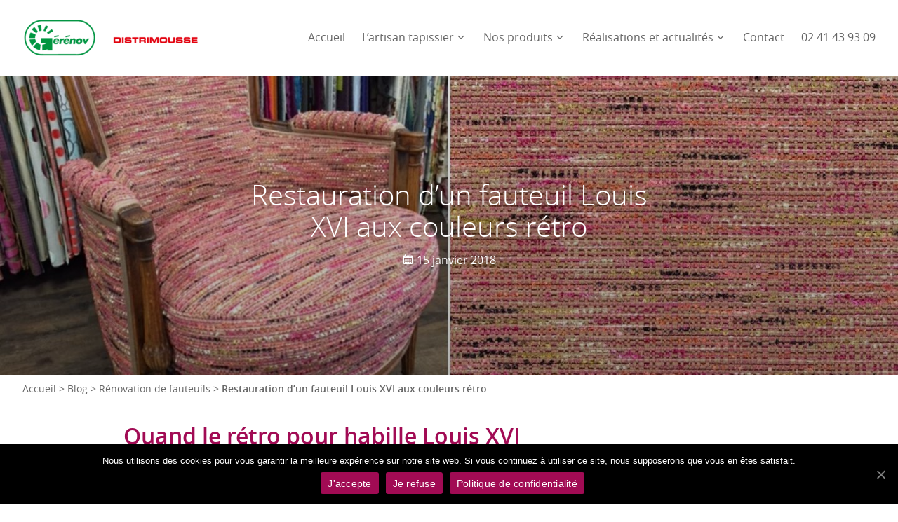

--- FILE ---
content_type: text/html; charset=UTF-8
request_url: https://www.distrimousse-gerenov.fr/blog/renovation-de-fauteuils/restauration-dun-fauteuil-louis-xvi-aux-couleurs-retro/
body_size: 9637
content:
<!DOCTYPE html>
<html lang="fr-FR" class="no-js">
<head>
<!-- Google Tag Manager -->
<script>(function(w,d,s,l,i){w[l]=w[l]||[];w[l].push({'gtm.start':
new Date().getTime(),event:'gtm.js'});var f=d.getElementsByTagName(s)[0],
j=d.createElement(s),dl=l!='dataLayer'?'&l='+l:'';j.async=true;j.src=
'https://www.googletagmanager.com/gtm.js?id='+i+dl;f.parentNode.insertBefore(j,f);
})(window,document,'script','dataLayer','GTM-MGJSX66');</script>
<!-- End Google Tag Manager -->

  <meta charset="UTF-8">
  <meta name="viewport" content="width=device-width, initial-scale=1">
  <link rel="profile" href="https://gmpg.org/xfn/11">
  
	<!-- This site is optimized with the Yoast SEO plugin v14.2 - https://yoast.com/wordpress/plugins/seo/ -->
	<title>Restauration d&#039;un fauteuil Louis XVI aux couleurs rétro</title>
	<meta name="description" content="Facilement reconnaissable à travers ses lignes droites et ses formes géométriques, le style Louis XVI est apparu dans les années 70. Gérénov a rénové ce fauteuil Louis XVI, en utilisant un Tissu RUE CAMBON de NOBILIS." />
	<meta name="robots" content="index, follow" />
	<meta name="googlebot" content="index, follow, max-snippet:-1, max-image-preview:large, max-video-preview:-1" />
	<meta name="bingbot" content="index, follow, max-snippet:-1, max-image-preview:large, max-video-preview:-1" />
	<link rel="canonical" href="https://www.distrimousse-gerenov.fr/blog/renovation-de-fauteuils/restauration-dun-fauteuil-louis-xvi-aux-couleurs-retro/" />
	<meta property="og:locale" content="fr_FR" />
	<meta property="og:type" content="article" />
	<meta property="og:title" content="Restauration d&#039;un fauteuil Louis XVI aux couleurs rétro" />
	<meta property="og:description" content="Facilement reconnaissable à travers ses lignes droites et ses formes géométriques, le style Louis XVI est apparu dans les années 70. Gérénov a rénové ce fauteuil Louis XVI, en utilisant un Tissu RUE CAMBON de NOBILIS." />
	<meta property="og:url" content="https://www.distrimousse-gerenov.fr/blog/renovation-de-fauteuils/restauration-dun-fauteuil-louis-xvi-aux-couleurs-retro/" />
	<meta property="og:site_name" content="Distrimousse Gérénov" />
	<meta property="article:published_time" content="2018-01-15T10:37:19+00:00" />
	<meta property="article:modified_time" content="2020-04-28T11:30:40+00:00" />
	<meta property="og:image" content="https://www.distrimousse-gerenov.fr/wp-content/uploads/2020/04/restauration-fauteuil-voltaire-tissu-cambon-720x480.jpg" />
	<meta property="og:image:width" content="720" />
	<meta property="og:image:height" content="480" />
	<meta name="twitter:card" content="summary_large_image" />
	<script type="application/ld+json" class="yoast-schema-graph">{"@context":"https://schema.org","@graph":[{"@type":"WebSite","@id":"https://www.distrimousse-gerenov.fr/#website","url":"https://www.distrimousse-gerenov.fr/","name":"Distrimousse G\u00e9r\u00e9nov","description":"","potentialAction":[{"@type":"SearchAction","target":"https://www.distrimousse-gerenov.fr/?s={search_term_string}","query-input":"required name=search_term_string"}],"inLanguage":"fr-FR"},{"@type":"ImageObject","@id":"https://www.distrimousse-gerenov.fr/blog/renovation-de-fauteuils/restauration-dun-fauteuil-louis-xvi-aux-couleurs-retro/#primaryimage","inLanguage":"fr-FR","url":"https://www.distrimousse-gerenov.fr/wp-content/uploads/2020/04/restauration-fauteuil-voltaire-tissu-cambon.jpg","width":1440,"height":960,"caption":"restauration fauteuil voltaire tissu cambon"},{"@type":"WebPage","@id":"https://www.distrimousse-gerenov.fr/blog/renovation-de-fauteuils/restauration-dun-fauteuil-louis-xvi-aux-couleurs-retro/#webpage","url":"https://www.distrimousse-gerenov.fr/blog/renovation-de-fauteuils/restauration-dun-fauteuil-louis-xvi-aux-couleurs-retro/","name":"Restauration d'un fauteuil Louis XVI aux couleurs r\u00e9tro","isPartOf":{"@id":"https://www.distrimousse-gerenov.fr/#website"},"primaryImageOfPage":{"@id":"https://www.distrimousse-gerenov.fr/blog/renovation-de-fauteuils/restauration-dun-fauteuil-louis-xvi-aux-couleurs-retro/#primaryimage"},"datePublished":"2018-01-15T10:37:19+00:00","dateModified":"2020-04-28T11:30:40+00:00","author":{"@id":"https://www.distrimousse-gerenov.fr/#/schema/person/923fb11007dc9a07834e9024c7e60e59"},"description":"Facilement reconnaissable \u00e0 travers ses lignes droites et ses formes g\u00e9om\u00e9triques, le style Louis XVI est apparu dans les ann\u00e9es 70. G\u00e9r\u00e9nov a r\u00e9nov\u00e9 ce fauteuil Louis XVI, en utilisant un Tissu RUE CAMBON de NOBILIS.","breadcrumb":{"@id":"https://www.distrimousse-gerenov.fr/blog/renovation-de-fauteuils/restauration-dun-fauteuil-louis-xvi-aux-couleurs-retro/#breadcrumb"},"inLanguage":"fr-FR","potentialAction":[{"@type":"ReadAction","target":["https://www.distrimousse-gerenov.fr/blog/renovation-de-fauteuils/restauration-dun-fauteuil-louis-xvi-aux-couleurs-retro/"]}]},{"@type":"BreadcrumbList","@id":"https://www.distrimousse-gerenov.fr/blog/renovation-de-fauteuils/restauration-dun-fauteuil-louis-xvi-aux-couleurs-retro/#breadcrumb","itemListElement":[{"@type":"ListItem","position":1,"item":{"@type":"WebPage","@id":"https://www.distrimousse-gerenov.fr/","url":"https://www.distrimousse-gerenov.fr/","name":"Accueil"}},{"@type":"ListItem","position":2,"item":{"@type":"WebPage","@id":"https://www.distrimousse-gerenov.fr/blog/","url":"https://www.distrimousse-gerenov.fr/blog/","name":"Blog"}},{"@type":"ListItem","position":3,"item":{"@type":"WebPage","@id":"https://www.distrimousse-gerenov.fr/blog/renovation-de-fauteuils/","url":"https://www.distrimousse-gerenov.fr/blog/renovation-de-fauteuils/","name":"R\u00e9novation de fauteuils"}},{"@type":"ListItem","position":4,"item":{"@type":"WebPage","@id":"https://www.distrimousse-gerenov.fr/blog/renovation-de-fauteuils/restauration-dun-fauteuil-louis-xvi-aux-couleurs-retro/","url":"https://www.distrimousse-gerenov.fr/blog/renovation-de-fauteuils/restauration-dun-fauteuil-louis-xvi-aux-couleurs-retro/","name":"Restauration d&rsquo;un fauteuil Louis XVI aux couleurs r\u00e9tro"}}]},{"@type":["Person"],"@id":"https://www.distrimousse-gerenov.fr/#/schema/person/923fb11007dc9a07834e9024c7e60e59","name":"Claire LABOURDETTE"}]}</script>
	<!-- / Yoast SEO plugin. -->


<link rel='stylesheet' id='wp-block-library-css'  href='https://www.distrimousse-gerenov.fr/wp-includes/css/dist/block-library/style.min.css' type='text/css' media='all' />
<link rel='stylesheet' id='contact-form-7-css'  href='https://www.distrimousse-gerenov.fr/wp-content/plugins/contact-form-7/includes/css/styles.css' type='text/css' media='all' />
<link rel='stylesheet' id='cookie-notice-front-css'  href='https://www.distrimousse-gerenov.fr/wp-content/plugins/cookie-notice/css/front.min.css' type='text/css' media='all' />
<link rel='stylesheet' id='distrimousse_gerenov-style-css'  href='https://www.distrimousse-gerenov.fr/wp-content/themes/distrimousse-gerenov/dist/styles/main.css' type='text/css' media='all' />
<script src='https://www.distrimousse-gerenov.fr/wp-content/themes/distrimousse-gerenov/dist/scripts/critical.js'></script>
<script>(function(d){d.className = d.className.replace(/\bno-js\b/,'js')})(document.documentElement);</script>
<link rel="icon" href="https://www.distrimousse-gerenov.fr/wp-content/uploads/2020/04/cropped-distrimousse-gerenov-fav-32x32.jpg" sizes="32x32" />
<link rel="icon" href="https://www.distrimousse-gerenov.fr/wp-content/uploads/2020/04/cropped-distrimousse-gerenov-fav-192x192.jpg" sizes="192x192" />
<link rel="apple-touch-icon" href="https://www.distrimousse-gerenov.fr/wp-content/uploads/2020/04/cropped-distrimousse-gerenov-fav-180x180.jpg" />
<meta name="msapplication-TileImage" content="https://www.distrimousse-gerenov.fr/wp-content/uploads/2020/04/cropped-distrimousse-gerenov-fav-270x270.jpg" />
</head>

<body class="post-template-default single single-post postid-406 single-format-standard cookies-not-set" itemscope itemtype="https://schema.org/WebPage">
<!-- Google Tag Manager (noscript) -->
<noscript><iframe src="https://www.googletagmanager.com/ns.html?id=GTM-MGJSX66"
height="0" width="0" style="display:none;visibility:hidden"></iframe></noscript>
<!-- End Google Tag Manager (noscript) -->

<div class="mobile-menu js-mobile-menu">
  <div class="mobile-menu__nav" role="dialog">
    
    <button class="js-menu-toggle menu-toggle">

      <svg class="menu-toggle__svg icon" aria-hidden="true" version="1.1" xmlns="http://www.w3.org/2000/svg" xmlns:xlink="http://www.w3.org/1999/xlink" x="0px" y="0px" viewBox="0 0 100 100">
        <g class="menu-toggle__svg__g">
          <path class="menu-toggle__svg__line menu-toggle__svg__line--1" d="M5 13h90v14H5z"/>
          <path class="menu-toggle__svg__line menu-toggle__svg__line--2" d="M5 43h90v14H5z"/>
          <path class="menu-toggle__svg__line menu-toggle__svg__line--3" d="M5 73h90v14H5z"/>
          <path class="menu-toggle__svg__close-line menu-toggle__svg__close-line--1" d="M5 43h90v14H5z"/>
          <path class="menu-toggle__svg__close-line menu-toggle__svg__close-line--2" d="M5 43h90v14H5z"/>
        </g>
      </svg>

      
      <span class="menu-toggle__label-open">
        Ouvrez le menu      </span>

      <span class="menu-toggle__label-close">
        Fermez le menu      </span>

    </button>

        <div class="mobile-menu__nav__inner">
      
    <nav class="js-navigation primary-navigation header-navigation" aria-label="Menu principal" itemscope itemtype="https://schema.org/SiteNavigationElement">

      <ul id="menu-menu-principal" class="primary-navigation__items"><li id="menu-item-26" class="menu-item menu-item-type-post_type menu-item-object-page menu-item-home menu-item-26"><span class="menu-item__link"><a href="https://www.distrimousse-gerenov.fr/">Accueil</a></span></li>
<li id="menu-item-25" class="menu-item menu-item-type-post_type menu-item-object-page menu-item-has-children menu-item-25"><span class="menu-item__link"><a href="https://www.distrimousse-gerenov.fr/lartisan-tapissier/">L&rsquo;artisan tapissier</a><button class="menu-item__caret js-menu-caret">
    
    <svg aria-labelledby aria-hidden="true" class="icon icon-caret-down">

      
      
      <use xlink:href="https://www.distrimousse-gerenov.fr/wp-content/themes/distrimousse-gerenov/dist/sprite/sprite.svg?ver=686844411#icon-caret-down"></use>

    </svg>

    
    <span class="menu-item__caret__text-open">Ouvrez le sous-menu</span><span class="menu-item__caret__text-close">Fermez le sous-menu</span></button></span>
<ul class="sub-menu">
	<li id="menu-item-842" class="menu-item menu-item-type-post_type menu-item-object-page menu-item-842"><span class="menu-item__link"><a href="https://www.distrimousse-gerenov.fr/lartisan-tapissier/refection-de-siege/">Réfection de siège</a></span></li>
	<li id="menu-item-845" class="menu-item menu-item-type-post_type menu-item-object-page menu-item-845"><span class="menu-item__link"><a href="https://www.distrimousse-gerenov.fr/lartisan-tapissier/refection-de-chaise/">Rénovation de chaise</a></span></li>
</ul>
</li>
<li id="menu-item-52" class="menu-item menu-item-type-post_type menu-item-object-page menu-item-has-children menu-item-52"><span class="menu-item__link"><a href="https://www.distrimousse-gerenov.fr/nos-produits/">Nos produits</a><button class="menu-item__caret js-menu-caret">
    
    <svg aria-labelledby aria-hidden="true" class="icon icon-caret-down">

      
      
      <use xlink:href="https://www.distrimousse-gerenov.fr/wp-content/themes/distrimousse-gerenov/dist/sprite/sprite.svg?ver=686844411#icon-caret-down"></use>

    </svg>

    
    <span class="menu-item__caret__text-open">Ouvrez le sous-menu</span><span class="menu-item__caret__text-close">Fermez le sous-menu</span></button></span>
<ul class="sub-menu">
	<li id="menu-item-838" class="menu-item menu-item-type-post_type menu-item-object-page menu-item-838"><span class="menu-item__link"><a href="https://www.distrimousse-gerenov.fr/nos-produits/la-vente-de-tissus/">Vente de tissus</a></span></li>
	<li id="menu-item-223" class="menu-item menu-item-type-post_type menu-item-object-page menu-item-223"><span class="menu-item__link"><a href="https://www.distrimousse-gerenov.fr/nos-produits/vente-de-tissu-d-ameublement/">Tissus d&rsquo;ameublement</a></span></li>
	<li id="menu-item-227" class="menu-item menu-item-type-post_type menu-item-object-page menu-item-227"><span class="menu-item__link"><a href="https://www.distrimousse-gerenov.fr/nos-produits/vente-et-decoupe-de-mousse/">Vente et découpe de mousse</a></span></li>
	<li id="menu-item-679" class="menu-item menu-item-type-post_type menu-item-object-page menu-item-679"><span class="menu-item__link"><a href="https://www.distrimousse-gerenov.fr/nos-produits/matelas-sur-mesure-a-angers/">Matelas sur-mesure</a></span></li>
</ul>
</li>
<li id="menu-item-1016" class="menu-item menu-item-type-taxonomy menu-item-object-category current-post-ancestor menu-item-has-children menu-item-1016"><span class="menu-item__link"><a href="https://www.distrimousse-gerenov.fr/blog/">Réalisations et actualités</a><button class="menu-item__caret js-menu-caret">
    
    <svg aria-labelledby aria-hidden="true" class="icon icon-caret-down">

      
      
      <use xlink:href="https://www.distrimousse-gerenov.fr/wp-content/themes/distrimousse-gerenov/dist/sprite/sprite.svg?ver=686844411#icon-caret-down"></use>

    </svg>

    
    <span class="menu-item__caret__text-open">Ouvrez le sous-menu</span><span class="menu-item__caret__text-close">Fermez le sous-menu</span></button></span>
<ul class="sub-menu">
	<li id="menu-item-879" class="menu-item menu-item-type-taxonomy menu-item-object-category current-post-ancestor current-menu-parent current-post-parent menu-item-879"><span class="menu-item__link"><a href="https://www.distrimousse-gerenov.fr/blog/renovation-de-fauteuils/">Rénovation de fauteuils</a></span></li>
	<li id="menu-item-880" class="menu-item menu-item-type-taxonomy menu-item-object-category menu-item-880"><span class="menu-item__link"><a href="https://www.distrimousse-gerenov.fr/blog/renovation-dautres-assises/">Rénovation d&rsquo;autres assises</a></span></li>
	<li id="menu-item-881" class="menu-item menu-item-type-taxonomy menu-item-object-category menu-item-881"><span class="menu-item__link"><a href="https://www.distrimousse-gerenov.fr/blog/actualites/">Actualités</a></span></li>
</ul>
</li>
<li id="menu-item-21" class="menu-item menu-item-type-post_type menu-item-object-page menu-item-21"><span class="menu-item__link"><a href="https://www.distrimousse-gerenov.fr/contact/">Contact</a></span></li>
<li id="menu-item-870" class="menu-item menu-item-type-custom menu-item-object-custom menu-item-870"><span class="menu-item__link"><a href="tel:0241439309">02 41 43 93 09</a></span></li>
</ul>
    </nav>

              </div>
  </div>
  <div class="mobile-menu__overlay" data-a11y-dialog-hide tabindex="-1"></div>
</div>

<div id="page" class="site js-page">

  <svg class="svg-effects" aria-hidden="true">
    <filter id="svg-effects-blur">
      <feGaussianBlur stdDeviation="10"></feGaussianBlur>
      <feColorMatrix type="matrix" values="1 0 0 0 0, 0 1 0 0 0, 0 0 1 0 0, 0 0 0 9 0"></feColorMatrix>
      <feComposite in2="SourceGraphic" operator="in"></feComposite>
    </filter>
  </svg>

  <a class="skip-to-content" href="#content">Passer au contenu</a>

  <header id="masthead" class="site-header" itemscope itemtype="https://schema.org/WPHeader">
    <div class="site-header__inner">

    <div class="site-header__branding">
      <a href="https://www.distrimousse-gerenov.fr/" class="site-header__title" rel="home" itemprop="headline">
        <span class="screen-reader-text">Distrimousse Gérénov</span>

        <img src="https://www.distrimousse-gerenov.fr/wp-content/themes/distrimousse-gerenov/assets/images/logo-distrimousse-gerenov.png" alt="Distrimousse Gérénov">      </a>
    </div>

    
    <button class="js-menu-toggle menu-toggle">

      <svg class="menu-toggle__svg icon" aria-hidden="true" version="1.1" xmlns="http://www.w3.org/2000/svg" xmlns:xlink="http://www.w3.org/1999/xlink" x="0px" y="0px" viewBox="0 0 100 100">
        <g class="menu-toggle__svg__g">
          <path class="menu-toggle__svg__line menu-toggle__svg__line--1" d="M5 13h90v14H5z"/>
          <path class="menu-toggle__svg__line menu-toggle__svg__line--2" d="M5 43h90v14H5z"/>
          <path class="menu-toggle__svg__line menu-toggle__svg__line--3" d="M5 73h90v14H5z"/>
          <path class="menu-toggle__svg__close-line menu-toggle__svg__close-line--1" d="M5 43h90v14H5z"/>
          <path class="menu-toggle__svg__close-line menu-toggle__svg__close-line--2" d="M5 43h90v14H5z"/>
        </g>
      </svg>

      
      <span class="menu-toggle__label-open">
        Ouvrez le menu      </span>

      <span class="menu-toggle__label-close">
        Fermez le menu      </span>

    </button>

    
    <div class="site-header__menus">
              <div class="site-header__main desktop-menu">
        
    <nav class="js-navigation primary-navigation header-navigation" aria-label="Menu principal" itemscope itemtype="https://schema.org/SiteNavigationElement">

      <ul id="menu-menu-principal-1" class="primary-navigation__items"><li class="menu-item menu-item-type-post_type menu-item-object-page menu-item-home menu-item-26"><span class="menu-item__link"><a href="https://www.distrimousse-gerenov.fr/">Accueil</a></span></li>
<li class="menu-item menu-item-type-post_type menu-item-object-page menu-item-has-children menu-item-25"><span class="menu-item__link"><a href="https://www.distrimousse-gerenov.fr/lartisan-tapissier/">L&rsquo;artisan tapissier</a><button class="menu-item__caret js-menu-caret">
    
    <svg aria-labelledby aria-hidden="true" class="icon icon-caret-down">

      
      
      <use xlink:href="https://www.distrimousse-gerenov.fr/wp-content/themes/distrimousse-gerenov/dist/sprite/sprite.svg?ver=686844411#icon-caret-down"></use>

    </svg>

    
    <span class="menu-item__caret__text-open">Ouvrez le sous-menu</span><span class="menu-item__caret__text-close">Fermez le sous-menu</span></button></span>
<ul class="sub-menu">
	<li class="menu-item menu-item-type-post_type menu-item-object-page menu-item-842"><span class="menu-item__link"><a href="https://www.distrimousse-gerenov.fr/lartisan-tapissier/refection-de-siege/">Réfection de siège</a></span></li>
	<li class="menu-item menu-item-type-post_type menu-item-object-page menu-item-845"><span class="menu-item__link"><a href="https://www.distrimousse-gerenov.fr/lartisan-tapissier/refection-de-chaise/">Rénovation de chaise</a></span></li>
</ul>
</li>
<li class="menu-item menu-item-type-post_type menu-item-object-page menu-item-has-children menu-item-52"><span class="menu-item__link"><a href="https://www.distrimousse-gerenov.fr/nos-produits/">Nos produits</a><button class="menu-item__caret js-menu-caret">
    
    <svg aria-labelledby aria-hidden="true" class="icon icon-caret-down">

      
      
      <use xlink:href="https://www.distrimousse-gerenov.fr/wp-content/themes/distrimousse-gerenov/dist/sprite/sprite.svg?ver=686844411#icon-caret-down"></use>

    </svg>

    
    <span class="menu-item__caret__text-open">Ouvrez le sous-menu</span><span class="menu-item__caret__text-close">Fermez le sous-menu</span></button></span>
<ul class="sub-menu">
	<li class="menu-item menu-item-type-post_type menu-item-object-page menu-item-838"><span class="menu-item__link"><a href="https://www.distrimousse-gerenov.fr/nos-produits/la-vente-de-tissus/">Vente de tissus</a></span></li>
	<li class="menu-item menu-item-type-post_type menu-item-object-page menu-item-223"><span class="menu-item__link"><a href="https://www.distrimousse-gerenov.fr/nos-produits/vente-de-tissu-d-ameublement/">Tissus d&rsquo;ameublement</a></span></li>
	<li class="menu-item menu-item-type-post_type menu-item-object-page menu-item-227"><span class="menu-item__link"><a href="https://www.distrimousse-gerenov.fr/nos-produits/vente-et-decoupe-de-mousse/">Vente et découpe de mousse</a></span></li>
	<li class="menu-item menu-item-type-post_type menu-item-object-page menu-item-679"><span class="menu-item__link"><a href="https://www.distrimousse-gerenov.fr/nos-produits/matelas-sur-mesure-a-angers/">Matelas sur-mesure</a></span></li>
</ul>
</li>
<li class="menu-item menu-item-type-taxonomy menu-item-object-category current-post-ancestor menu-item-has-children menu-item-1016"><span class="menu-item__link"><a href="https://www.distrimousse-gerenov.fr/blog/">Réalisations et actualités</a><button class="menu-item__caret js-menu-caret">
    
    <svg aria-labelledby aria-hidden="true" class="icon icon-caret-down">

      
      
      <use xlink:href="https://www.distrimousse-gerenov.fr/wp-content/themes/distrimousse-gerenov/dist/sprite/sprite.svg?ver=686844411#icon-caret-down"></use>

    </svg>

    
    <span class="menu-item__caret__text-open">Ouvrez le sous-menu</span><span class="menu-item__caret__text-close">Fermez le sous-menu</span></button></span>
<ul class="sub-menu">
	<li class="menu-item menu-item-type-taxonomy menu-item-object-category current-post-ancestor current-menu-parent current-post-parent menu-item-879"><span class="menu-item__link"><a href="https://www.distrimousse-gerenov.fr/blog/renovation-de-fauteuils/">Rénovation de fauteuils</a></span></li>
	<li class="menu-item menu-item-type-taxonomy menu-item-object-category menu-item-880"><span class="menu-item__link"><a href="https://www.distrimousse-gerenov.fr/blog/renovation-dautres-assises/">Rénovation d&rsquo;autres assises</a></span></li>
	<li class="menu-item menu-item-type-taxonomy menu-item-object-category menu-item-881"><span class="menu-item__link"><a href="https://www.distrimousse-gerenov.fr/blog/actualites/">Actualités</a></span></li>
</ul>
</li>
<li class="menu-item menu-item-type-post_type menu-item-object-page menu-item-21"><span class="menu-item__link"><a href="https://www.distrimousse-gerenov.fr/contact/">Contact</a></span></li>
<li class="menu-item menu-item-type-custom menu-item-object-custom menu-item-870"><span class="menu-item__link"><a href="tel:0241439309">02 41 43 93 09</a></span></li>
</ul>
    </nav>

          </div>
    </div>

    </div>
  </header>

  <div id="content" class="site-content" role="main" itemscope itemprop="mainContentOfPage">

  
    <div class="hero hero--has-background">

              <div class="hero__background">
          <div class="hero__background__image">
            
          <noscript><img src="https://www.distrimousse-gerenov.fr/wp-content/uploads/2020/04/restauration-fauteuil-voltaire-tissu-cambon-1440x500.jpg" width="1440" height="500" alt="restauration fauteuil voltaire tissu cambon" srcset="https://www.distrimousse-gerenov.fr/wp-content/uploads/2020/04/restauration-fauteuil-voltaire-tissu-cambon.jpg 1440w, https://www.distrimousse-gerenov.fr/wp-content/uploads/2020/04/restauration-fauteuil-voltaire-tissu-cambon-1440x750.jpg 1440w, https://www.distrimousse-gerenov.fr/wp-content/uploads/2020/04/restauration-fauteuil-voltaire-tissu-cambon-1440x500.jpg 1440w, https://www.distrimousse-gerenov.fr/wp-content/uploads/2020/04/restauration-fauteuil-voltaire-tissu-cambon-800x500.jpg 800w" sizes="100vw" data-aspectratio="1440/500" /></noscript>
    
    <img src="https://www.distrimousse-gerenov.fr/wp-content/uploads/2020/04/restauration-fauteuil-voltaire-tissu-cambon-1440x500.jpg" width="1440" height="500" alt="restauration fauteuil voltaire tissu cambon" data-aspectratio="1440/500" class="lazyload lazyload--animated" data-src="https://www.distrimousse-gerenov.fr/wp-content/uploads/2020/04/restauration-fauteuil-voltaire-tissu-cambon-1440x500.jpg" data-srcset="https://www.distrimousse-gerenov.fr/wp-content/uploads/2020/04/restauration-fauteuil-voltaire-tissu-cambon.jpg 1440w, https://www.distrimousse-gerenov.fr/wp-content/uploads/2020/04/restauration-fauteuil-voltaire-tissu-cambon-1440x750.jpg 1440w, https://www.distrimousse-gerenov.fr/wp-content/uploads/2020/04/restauration-fauteuil-voltaire-tissu-cambon-1440x500.jpg 1440w, https://www.distrimousse-gerenov.fr/wp-content/uploads/2020/04/restauration-fauteuil-voltaire-tissu-cambon-800x500.jpg 800w" data-sizes="100vw" srcset="[data-uri]" />

          <img alt class="lazyload lazyload--animated lazyload-preload" src="[data-uri]" />
    
              </div>
          <div class="hero__background__dimming"></div>
        </div>
      
      <div class="hero__container">

        <h1 class="hero__title">Restauration d&rsquo;un fauteuil Louis XVI aux couleurs rétro</h1>

                  <div class="hero__meta"><span class="posted-on"><span class="posted-on__icon dgicon-calendar"></span><time class="entry-date published updated" datetime="15.1.2018">15 janvier 2018</time></span></div>
        
        
      </div>

    </div>

        <div class="page-breadcrumbs">

        <p id="breadcrumbs"><span><span><a href="https://www.distrimousse-gerenov.fr/">Accueil</a> &gt; <span><a href="https://www.distrimousse-gerenov.fr/blog/">Blog</a> &gt; <span><a href="https://www.distrimousse-gerenov.fr/blog/renovation-de-fauteuils/">Rénovation de fauteuils</a> &gt; <strong class="breadcrumb_last" aria-current="page">Restauration d&rsquo;un fauteuil Louis XVI aux couleurs rétro</strong></span></span></span></span></p>
    </div>
    
    
  <div id="primary" class="primary primary--single">

    
      <article id="post-406" class="entry entry--post post-406 post type-post status-publish format-standard has-post-thumbnail hentry category-renovation-de-fauteuils">

        <div class="entry__content wysiwyg">
          
<p style="font-size:32px" class="wp-block-paragraph has-text-color has-brand-primary-color"><strong>Quand le rétro pour habille Louis XVI</strong></p>



<p class="wp-block-paragraph">Facilement reconnaissable à travers ses lignes droites et ses formes géométriques, le style Louis XVI est apparu dans les années 1770. Gérénov a eu pour mission de rénover ce fauteuil de style Louis XVI, en utilisant un Tissu RUE CAMBON de NOBILIS.&nbsp;</p>



<div class="wp-block-buttons aligncenter">
<div class="wp-block-button"><a class="wp-block-button__link" href="tel:0241439309">&gt; Appelez nous au 02 41 43 93 09 si vous aussi vous avez un fauteuil à restaurer </a></div>
</div>



<div class="wp-block-media-text alignwide has-media-on-the-right is-stacked-on-mobile" style="grid-template-columns:auto 33%"><figure class="wp-block-media-text__media"><img src="https://www.distrimousse-gerenov.fr/wp-content/uploads/2020/04/restauration-fauteuil-voltaire-tissu-cambon-720x480.jpg" alt="restauration fauteuil voltaire tissu cambon" class="wp-image-411" srcset="https://www.distrimousse-gerenov.fr/wp-content/uploads/2020/04/restauration-fauteuil-voltaire-tissu-cambon-720x480.jpg 720w, https://www.distrimousse-gerenov.fr/wp-content/uploads/2020/04/restauration-fauteuil-voltaire-tissu-cambon-360x240.jpg 360w, https://www.distrimousse-gerenov.fr/wp-content/uploads/2020/04/restauration-fauteuil-voltaire-tissu-cambon-768x512.jpg 768w, https://www.distrimousse-gerenov.fr/wp-content/uploads/2020/04/restauration-fauteuil-voltaire-tissu-cambon-14x8.jpg 14w, https://www.distrimousse-gerenov.fr/wp-content/uploads/2020/04/restauration-fauteuil-voltaire-tissu-cambon-1216x811.jpg 1216w, https://www.distrimousse-gerenov.fr/wp-content/uploads/2020/04/restauration-fauteuil-voltaire-tissu-cambon.jpg 1440w" sizes="(max-width: 720px) 100vw, 720px" /></figure><div class="wp-block-media-text__content">
<h2 class="wp-block-heading"><strong>Zoom sur le fauteuil Louis XVI</strong></h2>



<p class="wp-block-paragraph">Image du Néoclassicisme et tiré du style Anglais, le<a href="https://www.distrimousse-gerenov.fr/blog/renovation-de-fauteuils/la-renovation-de-deux-fauteuils-louis-xvi-depoque/"> fauteuil Louis XVI</a> était généralement installé dans les salons. Ses ornements minimalistes de formes symétriques puisent leur inspiration dans la nature végétale et les thèmes antiques, tels que les perles ou encore les raies de cœur. Son dossier peut prendre plusieurs formes ; raquette, de gerbe ou encore de Lyre. Ses pieds en forme de colonnettes amincies sont habillés par de fines rainures droites ou de spirales, les raccordements les liant à l’assise sont enjolivés par d’un dé sculpté d’une fleur, une marguerite le plus souvent.</p>
</div></div>


<div class="wp-block-freeform"><div class="wp-block-freeform">
<div class="wp-block-freeform">
<div class="wp-block-freeform">
<div class="wp-block-freeform">
<div class="wp-block-freeform">
<div class="wp-block-freeform">
<div class="wp-block-freeform">
<div class="wp-block-freeform">
<div class="wp-block-freeform">
<div class="block block-text">
<div class="block block-text">
<h2><strong>Un tissu RUE CAMBON de NOBILIS pour un style rétro.</strong></h2>
<p>Gérénov a habillé ce fauteuil d’un tissu issu de la collection rue Cambon proposé par Nobilis. Cette marque propose des tissus inspirés du monde, allant du style classique au design chic. Référencé sous le numéro 10670_40, le tissu rue Cambon que nous avons utilisé est de couleur rosé avec quelques touches de bleu ou encore de jaune. Ces couleurs se marient parfaitement à la couleur du bois et offrent à ce fauteuil un style rétro et chic.</p>
</div>
</div>
</div>
</div>
</div>
</div>
</div>
</div>
</div>
</div>
</div></div>


    <figure class="wp-block-gallery alignwide columns-4 is-cropped">
        <ul class="blocks-gallery-grid">
                            <li class="blocks-gallery-item">
                    <figure>
                                                <a href="https://www.distrimousse-gerenov.fr/wp-content/uploads/2020/04/fauteuil-louis-xvi-a-renover.jpg" title="Fauteuil Louis XVI avant restauration" class="gallery__figure-link">

                            <img width="360" height="480" src="https://www.distrimousse-gerenov.fr/wp-content/uploads/2020/04/fauteuil-louis-xvi-a-renover-360x480.jpg" class="wp-image-407" alt="Fauteuil Louis XVI avant restauration." data-id="407" data-full-url="https://www.distrimousse-gerenov.fr/wp-content/uploads/2020/04/fauteuil-louis-xvi-a-renover.jpg" data-link="https://www.distrimousse-gerenov.fr/wp-content/uploads/2020/04/fauteuil-louis-xvi-a-renover.jpg" srcset="https://www.distrimousse-gerenov.fr/wp-content/uploads/2020/04/fauteuil-louis-xvi-a-renover-360x480.jpg 360w, https://www.distrimousse-gerenov.fr/wp-content/uploads/2020/04/fauteuil-louis-xvi-a-renover.jpg 480w" sizes="(max-width: 360px) 100vw, 360px" />
                            <figcaption class="blocks-gallery-item__caption">Fauteuil Louis XVI avant la restauration</figcaption>
                            <div class="gallery__figure-lightbox">
                              <span class="dgicon-search"></span>
                            </div>
                        </a>
                    </figure>
                </li>
                            <li class="blocks-gallery-item">
                    <figure>
                                                <a href="https://www.distrimousse-gerenov.fr/wp-content/uploads/2020/04/rénovation-fauteuil-tissu-cambon.jpg" title="Fauteuil Louis XVI après restauration vu de côté" class="gallery__figure-link">

                            <img width="360" height="480" src="https://www.distrimousse-gerenov.fr/wp-content/uploads/2020/04/rénovation-fauteuil-tissu-cambon-360x480.jpg" class="wp-image-410" alt="Fauteuil Louis XVI après restauration vu de côté" data-id="410" data-full-url="https://www.distrimousse-gerenov.fr/wp-content/uploads/2020/04/rénovation-fauteuil-tissu-cambon.jpg" data-link="https://www.distrimousse-gerenov.fr/wp-content/uploads/2020/04/rénovation-fauteuil-tissu-cambon.jpg" srcset="https://www.distrimousse-gerenov.fr/wp-content/uploads/2020/04/rénovation-fauteuil-tissu-cambon-360x480.jpg 360w, https://www.distrimousse-gerenov.fr/wp-content/uploads/2020/04/rénovation-fauteuil-tissu-cambon.jpg 480w" sizes="(max-width: 360px) 100vw, 360px" />
                            <figcaption class="blocks-gallery-item__caption">Fauteuil Louis XVI après restauration vu de côté</figcaption>
                            <div class="gallery__figure-lightbox">
                              <span class="dgicon-search"></span>
                            </div>
                        </a>
                    </figure>
                </li>
                            <li class="blocks-gallery-item">
                    <figure>
                                                <a href="https://www.distrimousse-gerenov.fr/wp-content/uploads/2020/04/fauteuil-louis-xvi-renove.jpg" title="fauteuil-louis-xvi-renove" class="gallery__figure-link">

                            <img width="360" height="480" src="https://www.distrimousse-gerenov.fr/wp-content/uploads/2020/04/fauteuil-louis-xvi-renove-360x480.jpg" class="wp-image-911" alt="Fauteuil Louis XVI rénové" data-id="911" data-full-url="https://www.distrimousse-gerenov.fr/wp-content/uploads/2020/04/fauteuil-louis-xvi-renove.jpg" data-link="https://www.distrimousse-gerenov.fr/wp-content/uploads/2020/04/fauteuil-louis-xvi-renove.jpg" srcset="https://www.distrimousse-gerenov.fr/wp-content/uploads/2020/04/fauteuil-louis-xvi-renove-360x480.jpg 360w, https://www.distrimousse-gerenov.fr/wp-content/uploads/2020/04/fauteuil-louis-xvi-renove.jpg 480w" sizes="(max-width: 360px) 100vw, 360px" />
                            
                            <div class="gallery__figure-lightbox">
                              <span class="dgicon-search"></span>
                            </div>
                        </a>
                    </figure>
                </li>
                            <li class="blocks-gallery-item">
                    <figure>
                                                <a href="https://www.distrimousse-gerenov.fr/wp-content/uploads/2020/04/restauration-fauteuil-louis-XVI-vu-de-dessus.jpg" title="restauration-fauteuil-louis-XVI-vu-de-dessus" class="gallery__figure-link">

                            <img width="360" height="480" src="https://www.distrimousse-gerenov.fr/wp-content/uploads/2020/04/restauration-fauteuil-louis-XVI-vu-de-dessus-360x480.jpg" class="wp-image-415" alt="Restauration d&#039;un fauteuil Louis XVI vu de dessus" data-id="415" data-full-url="https://www.distrimousse-gerenov.fr/wp-content/uploads/2020/04/restauration-fauteuil-louis-XVI-vu-de-dessus.jpg" data-link="https://www.distrimousse-gerenov.fr/wp-content/uploads/2020/04/restauration-fauteuil-louis-XVI-vu-de-dessus.jpg" srcset="https://www.distrimousse-gerenov.fr/wp-content/uploads/2020/04/restauration-fauteuil-louis-XVI-vu-de-dessus-360x480.jpg 360w, https://www.distrimousse-gerenov.fr/wp-content/uploads/2020/04/restauration-fauteuil-louis-XVI-vu-de-dessus.jpg 480w" sizes="(max-width: 360px) 100vw, 360px" />
                            <figcaption class="blocks-gallery-item__caption">Restauration d&#039;un fauteuil Louis XVI vu de dessus</figcaption>
                            <div class="gallery__figure-lightbox">
                              <span class="dgicon-search"></span>
                            </div>
                        </a>
                    </figure>
                </li>
                    </ul>
    </figure>
    


<p class="wp-block-paragraph">Si le <a href="https://www.distrimousse-gerenov.fr/blog/renovation-de-fauteuils/renovation-de-deux-fauteuils-louis-xvi-contemporain/">fauteuil Louis XVI </a>était symbole d’élégance et de raffinement, il est aujourd’hui de même. Si vous possédez un de ces fauteuils, vous pouvez maintenant lui donner une seconde vie. Génénov vous propose de le rénover et customiser à votre convenance. Une équipe de professionnels vous proposera des tissus qui s’adapteront à votre fauteuil tout en prenant soin de conserver son histoire.</p>



<figure class="wp-block-image size-large"><a href="https://www.distrimousse-gerenov.fr/contact/"><img src="https://www.distrimousse-gerenov.fr/wp-content/uploads/2020/04/contact-distrimousse-gerenov-3.jpg" alt="" class="wp-image-376" srcset="https://www.distrimousse-gerenov.fr/wp-content/uploads/2020/04/contact-distrimousse-gerenov-3.jpg 367w, https://www.distrimousse-gerenov.fr/wp-content/uploads/2020/04/contact-distrimousse-gerenov-3-360x73.jpg 360w" sizes="(max-width: 367px) 100vw, 367px" /></a></figure>



<p class="wp-block-paragraph"></p>
        </div>

        <footer class="entry__footer">
          
    <div class="aucor-list-terms">
              <span class="list-terms__title">Catégories</span>
                    <a href="https://www.distrimousse-gerenov.fr/blog/renovation-de-fauteuils/" class="list-terms__term">Rénovation de fauteuils</a>
          </div>
        <div class="social-share" aria-label="Partagez cet article">

      <span class="social-share__title">Partagez cet article</span>

      <a class="social-share__link social-share__link--facebook" href="https://www.facebook.com/sharer/sharer.php?u=https://www.distrimousse-gerenov.fr/blog/renovation-de-fauteuils/restauration-dun-fauteuil-louis-xvi-aux-couleurs-retro/" target="_blank">
        
    
    <svg aria-labelledby aria-hidden="true" class="icon icon-facebook">

      
      
      <use xlink:href="https://www.distrimousse-gerenov.fr/wp-content/themes/distrimousse-gerenov/dist/sprite/sprite.svg?ver=686844411#icon-facebook"></use>

    </svg>

    
            <span class="social-share__link__label">Partager sur Facebook</span>
      </a>

      <a class="social-share__link social-share__link--twitter" href="https://twitter.com/share?url=https://www.distrimousse-gerenov.fr/blog/renovation-de-fauteuils/restauration-dun-fauteuil-louis-xvi-aux-couleurs-retro/" target="_blank">
        
    
    <svg aria-labelledby aria-hidden="true" class="icon icon-twitter">

      
      
      <use xlink:href="https://www.distrimousse-gerenov.fr/wp-content/themes/distrimousse-gerenov/dist/sprite/sprite.svg?ver=686844411#icon-twitter"></use>

    </svg>

    
            <span class="social-share__link__label">Partager sur Twitter</span>
      </a>

      <a class="social-share__link social-share__link--linkedin" href="https://www.linkedin.com/shareArticle?mini=true&#038;title=Restauration%20d&rsquo;un%20fauteuil%20Louis%20XVI%20aux%20couleurs%20rétro&#038;url=https://www.distrimousse-gerenov.fr/blog/renovation-de-fauteuils/restauration-dun-fauteuil-louis-xvi-aux-couleurs-retro/" target="_blank">
        
    
    <svg aria-labelledby aria-hidden="true" class="icon icon-linkedin">

      
      
      <use xlink:href="https://www.distrimousse-gerenov.fr/wp-content/themes/distrimousse-gerenov/dist/sprite/sprite.svg?ver=686844411#icon-linkedin"></use>

    </svg>

    
            <span class="social-share__link__label">Partager sur LinkedIn</span>
      </a>

      <a class="social-share__link social-share__link--whatsapp" href="https://api.whatsapp.com/send?text=Restauration%20d&rsquo;un%20fauteuil%20Louis%20XVI%20aux%20couleurs%20rétro%20-%20https://www.distrimousse-gerenov.fr/blog/renovation-de-fauteuils/restauration-dun-fauteuil-louis-xvi-aux-couleurs-retro/" target="_blank" >
        
    
    <svg aria-labelledby aria-hidden="true" class="icon icon-whatsapp">

      
      
      <use xlink:href="https://www.distrimousse-gerenov.fr/wp-content/themes/distrimousse-gerenov/dist/sprite/sprite.svg?ver=686844411#icon-whatsapp"></use>

    </svg>

    
            <span class="social-share__link__label">Partager sur WhatsApp</span>
      </a>

    </div>
            </footer>

      </article>

    
  </div><!-- #primary -->


  </div><!-- #content -->

  <footer id="colophon" class="site-footer" itemscope itemtype="https://schema.org/WPFooter">

    <div class="site-footer__container">

        <div class="grid-middle">
            <div class="col-5_md-8_sm-12">

                <div class="site-footer__branding">
                    <a href="https://www.distrimousse-gerenov.fr/"class="site-footer__backlink" rel="home">
                                                <img width="720" height="169" src="https://www.distrimousse-gerenov.fr/wp-content/uploads/2020/04/logo-distrimousse-gerenov-footer-720x169.png" class="attachment-large size-large" alt="Logo Distrimousse Gerenov pied de page" srcset="https://www.distrimousse-gerenov.fr/wp-content/uploads/2020/04/logo-distrimousse-gerenov-footer-720x169.png 720w, https://www.distrimousse-gerenov.fr/wp-content/uploads/2020/04/logo-distrimousse-gerenov-footer-360x85.png 360w, https://www.distrimousse-gerenov.fr/wp-content/uploads/2020/04/logo-distrimousse-gerenov-footer-768x181.png 768w, https://www.distrimousse-gerenov.fr/wp-content/uploads/2020/04/logo-distrimousse-gerenov-footer-e1587370468644.png 800w" sizes="(max-width: 720px) 100vw, 720px" />                                            </a>
                </div>
            </div>

                            <div class="col-4_sm-12">
                    <div class="site-footer__identity">
                        <p><strong>Gérénov &#8211; DISTRIMOUSSE</strong></p>
<p>246 avenue Pasteur &#8211; 49100 ANGERS<br />
Fax : 02 41 43 35 43</p>
<p style="font-size: 20px">02 41 43 93 09</p>
<p>&nbsp;</p>
                    </div>
                </div>
                            <div class="col-3_md-12">
                    <img width="150" height="98" src="https://www.distrimousse-gerenov.fr/wp-content/uploads/2020/04/logo-artisan-e1586445291635.png" class="attachment-full size-full" alt="Logo Artisan" /><img width="200" height="72" src="https://www.distrimousse-gerenov.fr/wp-content/uploads/2020/04/Logo_entrepreneur-e1586445313597.png" class="attachment-full size-full" alt="Logo Entrepreneur.e intiative Anjour" />                </div>
                    </div>

      <!-- <div class="site-footer__social">
        
    <nav class="social-navigation" aria-label="Menu des réseaux sociaux" itemscope itemtype="https://schema.org/SiteNavigationElement">

      
    </nav>

          </div> -->

    </div>

    <div class="v-space sm"></div>

    <div class="site-footer__container">
                    <div class="site-footer_links no-first-last">
                <p style="text-align: center"><a href="https://www.distrimousse-gerenov.fr/">Gérénov</a>, <a href="https://www.distrimousse-gerenov.fr/lartisan-tapissier/">artisan tapissier à Angers</a> et <a href="https://www.distrimousse-gerenov.fr/nos-produits/vente-et-decoupe-de-mousse/">Distrimousse, découpe de mousse sur-mesure</a> &#8211; <a title="Rénovation de chaise" href="https://www.distrimousse-gerenov.fr/lartisan-tapissier/refection-de-chaise/">Rénovation de chaise</a> &#8211; <a title="Réfection de siège" href="https://www.distrimousse-gerenov.fr/lartisan-tapissier/refection-de-siege/">Réfection de siège</a> &#8211; <a href="https://www.distrimousse-gerenov.fr/nos-produits/vente-de-tissu-d-ameublement/">Vente de tissu d&rsquo;ameublement à Angers</a><br />
<a href="https://www.distrimousse-gerenov.fr/retrouvez-aussi-votre-tapissier-a-cholet/">Tapissier à Cholet</a> &#8211; <a href="https://www.distrimousse-gerenov.fr/renovation-de-fauteuil/">Rénovation de fauteuil</a> &#8211; <a href="https://www.distrimousse-gerenov.fr/nos-produits/la-vente-de-tissus/">Boutique de tissus à Angers</a> &#8211; <a href="https://www.distrimousse-gerenov.fr/nos-produits/">Le Magasin Gérénov-Distrimousse</a></p>
<p>&nbsp;</p>
<p style="text-align: center">Réalisation et accompagnement en <a href="https://www.agence-tekoha.fr">référencement naturel à Angers &#8211; Agence TekoHa</a></p>
            </div>
            </div>

  </footer>
</div><!-- #page -->

<script src='https://www.distrimousse-gerenov.fr/wp-includes/js/jquery/jquery.js'></script>
<script src='https://www.distrimousse-gerenov.fr/wp-includes/js/jquery/jquery-migrate.min.js'></script>
<script type='text/javascript'>
/* <![CDATA[ */
var wpcf7 = {"apiSettings":{"root":"https:\/\/www.distrimousse-gerenov.fr\/wp-json\/contact-form-7\/v1","namespace":"contact-form-7\/v1"}};
/* ]]> */
</script>
<script src='https://www.distrimousse-gerenov.fr/wp-content/plugins/contact-form-7/includes/js/scripts.js'></script>
<script type='text/javascript'>
/* <![CDATA[ */
var cnArgs = {"ajaxUrl":"https:\/\/www.distrimousse-gerenov.fr\/wp-admin\/admin-ajax.php","nonce":"b13b28c595","hideEffect":"fade","position":"bottom","onScroll":"0","onScrollOffset":"100","onClick":"0","cookieName":"cookie_notice_accepted","cookieTime":"2592000","cookieTimeRejected":"2592000","cookiePath":"\/","cookieDomain":"","redirection":"0","cache":"0","refuse":"1","revokeCookies":"0","revokeCookiesOpt":"automatic","secure":"1","coronabarActive":"0"};
/* ]]> */
</script>
<script src='https://www.distrimousse-gerenov.fr/wp-content/plugins/cookie-notice/js/front.min.js'></script>
<script type='text/javascript'>
/* <![CDATA[ */
var theme_strings = {"prev":"Edellinen","next":"Seuraava","close":"Sulje","loading":"Lataa"};
/* ]]> */
</script>
<script src='https://www.distrimousse-gerenov.fr/wp-content/themes/distrimousse-gerenov/dist/scripts/main.js'></script>

		<!-- Cookie Notice plugin v1.3.2 by Digital Factory https://dfactory.eu/ -->
		<div id="cookie-notice" role="banner" class="cookie-notice-hidden cookie-revoke-hidden cn-position-bottom" aria-label="Cookie Notice" style="background-color: rgba(0,0,0,1);"><div class="cookie-notice-container" style="color: #fff;"><span id="cn-notice-text" class="cn-text-container">Nous utilisons des cookies pour vous garantir la meilleure expérience sur notre site web. Si vous continuez à utiliser ce site, nous supposerons que vous en êtes satisfait.</span><span id="cn-notice-buttons" class="cn-buttons-container"><a href="#" id="cn-accept-cookie" data-cookie-set="accept" class="cn-set-cookie cn-button bootstrap" aria-label="J'accepte">J'accepte</a><a href="#" id="cn-refuse-cookie" data-cookie-set="refuse" class="cn-set-cookie cn-button bootstrap" aria-label="Je refuse">Je refuse</a><a href="https://www.distrimousse-gerenov.fr/politique-de-confidentialite/" target="_blank" id="cn-more-info" class="cn-more-info cn-button bootstrap" aria-label="Politique de confidentialité">Politique de confidentialité</a></span><a href="javascript:void(0);" id="cn-close-notice" data-cookie-set="accept" class="cn-close-icon" aria-label="J'accepte"></a></div>
			
		</div>
		<!-- / Cookie Notice plugin -->
</body>
</html>


--- FILE ---
content_type: text/css; charset=utf-8
request_url: https://www.distrimousse-gerenov.fr/wp-content/themes/distrimousse-gerenov/dist/styles/main.css
body_size: 15222
content:
@charset "UTF-8";.mfp-bg{top:0;left:0;width:100%;height:100%;z-index:1042;overflow:hidden;position:fixed;background:#0b0b0b;opacity:.8}.mfp-wrap{top:0;left:0;width:100%;height:100%;z-index:1043;position:fixed;outline:0!important;-webkit-backface-visibility:hidden}.mfp-container{text-align:center;position:absolute;width:100%;height:100%;left:0;top:0;padding:0 8px;box-sizing:border-box}.mfp-container:before{content:'';display:inline-block;height:100%;vertical-align:middle}.mfp-align-top .mfp-container:before{display:none}.mfp-content{position:relative;display:inline-block;vertical-align:middle;margin:0 auto;text-align:left;z-index:1045}.mfp-ajax-holder .mfp-content,.mfp-inline-holder .mfp-content{width:100%;cursor:auto}.mfp-ajax-cur{cursor:progress}.mfp-zoom-out-cur,.mfp-zoom-out-cur .mfp-image-holder .mfp-close{cursor:zoom-out}.mfp-zoom{cursor:pointer;cursor:zoom-in}.mfp-auto-cursor .mfp-content{cursor:auto}.mfp-arrow,.mfp-close,.mfp-counter,.mfp-preloader{-webkit-user-select:none;-moz-user-select:none;-ms-user-select:none;user-select:none}.mfp-loading.mfp-figure{display:none}.mfp-hide{display:none!important}.mfp-preloader{color:#ccc;position:absolute;top:50%;width:auto;text-align:center;margin-top:-.8em;left:8px;right:8px;z-index:1044}.mfp-preloader a{color:#ccc}.mfp-preloader a:hover{color:#fff}.mfp-s-ready .mfp-preloader{display:none}.mfp-s-error .mfp-content{display:none}button.mfp-arrow,button.mfp-close{overflow:visible;cursor:pointer;background:0 0;border:0;-webkit-appearance:none;display:block;outline:0;padding:0;z-index:1046;box-shadow:none;touch-action:manipulation}button::-moz-focus-inner{padding:0;border:0}.mfp-close{width:44px;height:44px;line-height:44px;position:absolute;right:0;top:0;text-decoration:none;text-align:center;opacity:.65;padding:0 0 18px 10px;color:#fff;font-style:normal;font-size:28px;font-family:Arial,Baskerville,monospace}.mfp-close:focus,.mfp-close:hover{opacity:1}.mfp-close:active{top:1px}.mfp-close-btn-in .mfp-close{color:#333}.mfp-iframe-holder .mfp-close,.mfp-image-holder .mfp-close{color:#fff;right:-6px;text-align:right;padding-right:6px;width:100%}.mfp-counter{position:absolute;top:0;right:0;color:#ccc;font-size:12px;line-height:18px;white-space:nowrap}.mfp-arrow{position:absolute;opacity:.65;margin:0;top:50%;margin-top:-55px;padding:0;width:90px;height:110px;-webkit-tap-highlight-color:transparent}.mfp-arrow:active{margin-top:-54px}.mfp-arrow:focus,.mfp-arrow:hover{opacity:1}.mfp-arrow:after,.mfp-arrow:before{content:'';display:block;width:0;height:0;position:absolute;left:0;top:0;margin-top:35px;margin-left:35px;border:medium inset transparent}.mfp-arrow:after{border-top-width:13px;border-bottom-width:13px;top:8px}.mfp-arrow:before{border-top-width:21px;border-bottom-width:21px;opacity:.7}.mfp-arrow-left{left:0}.mfp-arrow-left:after{border-right:17px solid #fff;margin-left:31px}.mfp-arrow-left:before{margin-left:25px;border-right:27px solid #3f3f3f}.mfp-arrow-right{right:0}.mfp-arrow-right:after{border-left:17px solid #fff;margin-left:39px}.mfp-arrow-right:before{border-left:27px solid #3f3f3f}.mfp-iframe-holder{padding-top:40px;padding-bottom:40px}.mfp-iframe-holder .mfp-content{line-height:0;width:100%;max-width:900px}.mfp-iframe-holder .mfp-close{top:-40px}.mfp-iframe-scaler{width:100%;height:0;overflow:hidden;padding-top:56.25%}.mfp-iframe-scaler iframe{position:absolute;display:block;top:0;left:0;width:100%;height:100%;box-shadow:0 0 8px rgba(0,0,0,.6);background:#000}img.mfp-img{width:auto;max-width:100%;height:auto;display:block;line-height:0;box-sizing:border-box;padding:40px 0 40px;margin:0 auto}.mfp-figure{line-height:0}.mfp-figure:after{content:'';position:absolute;left:0;top:40px;bottom:40px;display:block;right:0;width:auto;height:auto;z-index:-1;box-shadow:0 0 8px rgba(0,0,0,.6);background:#444}.mfp-figure small{color:#bdbdbd;display:block;font-size:12px;line-height:14px}.mfp-figure figure{margin:0}.mfp-bottom-bar{margin-top:-36px;position:absolute;top:100%;left:0;width:100%;cursor:auto}.mfp-title{text-align:left;line-height:18px;color:#f3f3f3;word-wrap:break-word;padding-right:36px}.mfp-image-holder .mfp-content{max-width:100%}.mfp-gallery .mfp-image-holder .mfp-figure{cursor:pointer}@media screen and (max-width:800px) and (orientation:landscape),screen and (max-height:300px){.mfp-img-mobile .mfp-image-holder{padding-left:0;padding-right:0}.mfp-img-mobile img.mfp-img{padding:0}.mfp-img-mobile .mfp-figure:after{top:0;bottom:0}.mfp-img-mobile .mfp-figure small{display:inline;margin-left:5px}.mfp-img-mobile .mfp-bottom-bar{background:rgba(0,0,0,.6);bottom:0;margin:0;top:auto;padding:3px 5px;position:fixed;box-sizing:border-box}.mfp-img-mobile .mfp-bottom-bar:empty{padding:0}.mfp-img-mobile .mfp-counter{right:5px;top:3px}.mfp-img-mobile .mfp-close{top:0;right:0;width:35px;height:35px;line-height:35px;background:rgba(0,0,0,.6);position:fixed;text-align:center;padding:0}}@media all and (max-width:900px){.mfp-arrow{transform:scale(.75)}.mfp-arrow-left{transform-origin:0}.mfp-arrow-right{transform-origin:100%}.mfp-container{padding-left:6px;padding-right:6px}}.slick-slider{position:relative;display:block;box-sizing:border-box;-webkit-touch-callout:none;-webkit-user-select:none;-moz-user-select:none;-ms-user-select:none;user-select:none;touch-action:pan-y;-webkit-tap-highlight-color:transparent}.slick-list{position:relative;overflow:hidden;display:block;margin:0;padding:0}.slick-list:focus{outline:0}.slick-list.dragging{cursor:pointer;cursor:hand}.slick-slider .slick-list,.slick-slider .slick-track{transform:translate3d(0,0,0)}.slick-track{position:relative;left:0;top:0;display:block;margin-left:auto;margin-right:auto}.slick-track:after,.slick-track:before{content:"";display:table}.slick-track:after{clear:both}.slick-loading .slick-track{visibility:hidden}.slick-slide{float:left;height:100%;min-height:1px;display:none}[dir=rtl] .slick-slide{float:right}.slick-slide img{display:block}.slick-slide.slick-loading img{display:none}.slick-slide.dragging img{pointer-events:none}.slick-initialized .slick-slide{display:block}.slick-loading .slick-slide{visibility:hidden}.slick-vertical .slick-slide{display:block;height:auto;border:1px solid transparent}.slick-arrow.slick-hidden{display:none}.slick-loading .slick-list{background:#fff url(ajax-loader.gif) center center no-repeat}@font-face{font-family:slick;src:url(fonts/slick.eot);src:url(fonts/slick.eot?#iefix) format("embedded-opentype"),url(fonts/slick.woff) format("woff"),url(fonts/slick.ttf) format("truetype"),url(fonts/slick.svg#slick) format("svg");font-weight:400;font-style:normal}.slick-next,.slick-prev{position:absolute;display:block;height:20px;width:20px;line-height:0;font-size:0;cursor:pointer;background:0 0;color:transparent;top:50%;transform:translate(0,-50%);padding:0;border:none;outline:0}.slick-next:focus,.slick-next:hover,.slick-prev:focus,.slick-prev:hover{outline:0;background:0 0;color:transparent}.slick-next:focus:before,.slick-next:hover:before,.slick-prev:focus:before,.slick-prev:hover:before{opacity:1}.slick-next.slick-disabled:before,.slick-prev.slick-disabled:before{opacity:.25}.slick-next:before,.slick-prev:before{font-family:slick;font-size:20px;line-height:1;color:#fff;opacity:.75;-webkit-font-smoothing:antialiased;-moz-osx-font-smoothing:grayscale}.slick-prev{left:-25px}[dir=rtl] .slick-prev{left:auto;right:-25px}.slick-prev:before{content:"←"}[dir=rtl] .slick-prev:before{content:"→"}.slick-next{right:-25px}[dir=rtl] .slick-next{left:-25px;right:auto}.slick-next:before{content:"→"}[dir=rtl] .slick-next:before{content:"←"}.slick-dotted.slick-slider{margin-bottom:30px}.slick-dots{position:absolute;bottom:-25px;list-style:none;display:block;text-align:center;padding:0;margin:0;width:100%}.slick-dots li{position:relative;display:inline-block;height:20px;width:20px;margin:0 5px;padding:0;cursor:pointer}.slick-dots li button{border:0;background:0 0;display:block;height:20px;width:20px;outline:0;line-height:0;font-size:0;color:transparent;padding:5px;cursor:pointer}.slick-dots li button:focus,.slick-dots li button:hover{outline:0}.slick-dots li button:focus:before,.slick-dots li button:hover:before{opacity:1}.slick-dots li button:before{position:absolute;top:0;left:0;content:"•";width:20px;height:20px;font-family:slick;font-size:6px;line-height:20px;text-align:center;color:#000;opacity:.25;-webkit-font-smoothing:antialiased;-moz-osx-font-smoothing:grayscale}.slick-dots li.slick-active button:before{color:#000;opacity:.75}@font-face{font-family:OpenSans;font-style:normal;font-weight:300;src:url(../fonts/opensans-300.eot);src:local("OpenSans Light"),local("OpenSans-Light"),url(../fonts/opensans-300.eot?#iefix) format("embedded-opentype"),url(../fonts/opensans-300.woff2) format("woff2"),url(../fonts/opensans-300.woff) format("woff"),url(../fonts/opensans-300.ttf) format("truetype"),url(../fonts/opensans-300.svg#Montserrat) format("svg")}@font-face{font-family:OpenSans;font-style:normal;font-weight:400;src:url(../fonts/opensans-regular.eot);src:local("OpenSans Regular"),local("OpenSans-Regular"),url(../fonts/opensans-regular.eot?#iefix) format("embedded-opentype"),url(../fonts/opensans-regular.woff2) format("woff2"),url(../fonts/opensans-regular.woff) format("woff"),url(../fonts/opensans-regular.ttf) format("truetype"),url(../fonts/opensans-regular.svg#Montserrat) format("svg")}@font-face{font-family:OpenSans;font-style:italic;font-weight:400;src:url(../fonts/opensans-italic.eot);src:local("OpenSans Italic"),local("OpenSans-Italic"),url(../fonts/opensans-italic.eot?#iefix) format("embedded-opentype"),url(../fonts/opensans-italic.woff2) format("woff2"),url(../fonts/opensans-italic.woff) format("woff"),url(../fonts/opensans-italic.ttf) format("truetype"),url(../fonts/opensans-italic.svg#Montserrat) format("svg")}@font-face{font-family:OpenSans;font-style:normal;font-weight:600;src:url(../fonts/600.eot);src:local("OpenSans SemiBold"),local("OpenSans-SemiBold"),url(../fonts/opensans-600.eot?#iefix) format("embedded-opentype"),url(../fonts/opensans-600.woff2) format("woff2"),url(../fonts/opensans-600.woff) format("woff"),url(../fonts/opensans-600.ttf) format("truetype"),url(../fonts/opensans-600.svg#Montserrat) format("svg")}@font-face{font-family:OpenSans;font-style:normal;font-weight:700;src:url(../fonts/opensans-700.eot);src:local("OpenSans Bold"),local("OpenSans-Bold"),url(../fonts/opensans-700.eot?#iefix) format("embedded-opentype"),url(../fonts/opensans-700.woff2) format("woff2"),url(../fonts/opensans-700.woff) format("woff"),url(../fonts/opensans-700.ttf) format("truetype"),url(../fonts/opensans-700.svg#Montserrat) format("svg")}@font-face{font-family:OpenSans;font-style:normal;font-weight:900;src:url(../fonts/opensans-900.eot);src:local("OpenSans Black"),local("OpenSans-Black"),url(../fonts/opensans-900.eot?#iefix) format("embedded-opentype"),url(../fonts/opensans-900.woff2) format("woff2"),url(../fonts/opensans-900.woff) format("woff"),url(../fonts/opensans-900.ttf) format("truetype"),url(../fonts/opensans-900.svg#Montserrat) format("svg")}html{box-sizing:border-box}*,:after,:before{box-sizing:inherit}:focus:not(:focus-visible){outline:0}html{font-family:sans-serif;-webkit-text-size-adjust:100%;-ms-text-size-adjust:100%}body{margin:0}article,aside,details,figcaption,figure,footer,header,main,menu,nav,section,summary{display:block}audio,canvas,progress,video{display:inline-block;vertical-align:baseline}audio:not([controls]){display:none;height:0}[hidden],template{display:none}a{background-color:transparent}a:active,a:hover{outline:0}abbr[title]{border-bottom:1px dotted}b,strong{font-weight:700}dfn{font-style:italic}h1{font-size:2em;margin:.67em 0}mark{background:#ff0;color:#000}small{font-size:80%}sub,sup{font-size:75%;line-height:0;position:relative;vertical-align:baseline}sup{top:-.5em}sub{bottom:-.25em}img{border:0}svg:not(:root){overflow:hidden}figure{margin:1em 0}hr{box-sizing:content-box;height:0}pre{overflow:auto}code,kbd,pre,samp{font-family:monospace,monospace;font-size:1em}button,input,optgroup,select,textarea{color:inherit;font:inherit;margin:0}button{overflow:visible}button,select{text-transform:none}button,html input[type=button],input[type=reset],input[type=submit]{-webkit-appearance:button;cursor:pointer}button[disabled],html input[disabled]{cursor:default}button::-moz-focus-inner,input::-moz-focus-inner{border:0;padding:0}input{line-height:normal}input[type=checkbox],input[type=radio]{box-sizing:border-box;padding:0}input[type=number]::-webkit-inner-spin-button,input[type=number]::-webkit-outer-spin-button{height:auto}input[type=search]{-webkit-appearance:textfield;box-sizing:content-box}input[type=search]::-webkit-search-cancel-button,input[type=search]::-webkit-search-decoration{-webkit-appearance:none}fieldset{border:1px solid silver;margin:0 2px;padding:.35em .625em .75em}legend{border:0;padding:0}textarea{overflow:auto}optgroup{font-weight:700}table{border-collapse:collapse;border-spacing:0}td,th{padding:0}embed,img,object,video{max-width:100%;height:auto}html{color:#666;font-family:OpenSans,sans-serif;font-size:100%;line-height:1.5;-moz-osx-font-smoothing:grayscale;-webkit-font-smoothing:antialiased}.p,p{display:block;font-size:.875rem;font-weight:400;line-height:1.5;margin:0 0 1.5rem}@media (min-width:560px){.p,p{font-size:1rem}}.p.lead,p.lead{font-size:1.125rem}@media (min-width:560px){.p.lead,p.lead{font-size:1.25rem}}.h1,h1{color:#a10b54;font-weight:300;font-size:2rem;line-height:1.125;display:block;margin:0 0 2rem}@media (min-width:560px){.h1,h1{font-size:2.5rem}}.h2,h2{color:#a10b54;font-weight:300;font-size:1.5rem;line-height:1.333333;display:block;margin:1.5rem 0}@media (min-width:560px){.h2,h2{font-size:2rem}}.h3,h3{color:#a10b54;font-weight:300;font-size:1.125rem;line-height:1.5;display:block;margin-bottom:1.5rem}@media (min-width:560px){.h3,h3{font-size:1.5rem}}.h4,h4{color:#a10b54;font-weight:300;font-size:1rem;display:block;margin-bottom:1.5rem}@media (min-width:560px){.h4,h4{font-size:1.25rem}}.h5,h5{color:#a10b54;font-weight:300;font-size:.875rem;line-height:1.5;display:block;margin-bottom:0}@media (min-width:560px){.h5,h5{font-size:1rem}}ol,ul{margin:0 0 1rem}ol li,ul li{font-size:.875rem}@media (min-width:560px){ol li,ul li{font-size:1rem}}a{color:#000}a:active,a:focus,a:hover{color:#a10b54}.svg-effects{border:0;clip:rect(1px,1px,1px,1px);-webkit-clip-path:inset(50%);clip-path:inset(50%);height:1px;margin:-1px;overflow:hidden;padding:0;position:absolute;width:1px;word-wrap:normal}a:focus{outline:1px dotted}.screen-reader-text{border:0;clip:rect(1px,1px,1px,1px);-webkit-clip-path:inset(50%);clip-path:inset(50%);height:1px;margin:-1px;overflow:hidden;padding:0;position:absolute;width:1px;word-wrap:normal}.skip-to-content{background:#a10b54;color:#fff;display:inline-block;left:-9999em;outline:0;padding:1rem 1.5rem;position:absolute;text-decoration:none;text-transform:none;top:-9999em}.skip-to-content:focus{clip:auto;height:auto;left:.5rem;top:.5rem;width:auto;z-index:100000}.social-share-link:focus,button:focus,input[type=button]:focus,input[type=reset]:focus,input[type=submit]:focus{outline:1px dotted;outline-offset:-2px}b,strong{font-weight:600}.wp-caption{float:none;font-size:.875rem;margin:0;max-width:100%}.alignnone{height:auto;margin-left:auto;margin-right:auto;max-width:100%}.aligncenter{display:block;height:auto;margin:1rem auto}.icon{display:inline-block;fill:currentColor;height:1.5rem;vertical-align:middle;width:1.5rem}iframe{max-width:100%}.gallery{display:flex;flex-wrap:wrap;text-align:center}.gallery img{display:block;line-height:0}.gallery-item{margin:0;padding:.5rem 0;width:100%}.gallery-columns-2 .gallery-item{width:100%}@media (min-width:560px){.gallery-columns-2 .gallery-item{margin-right:1rem;width:calc(50% - 1rem)}.gallery-columns-2 .gallery-item:nth-of-type(2n){margin-right:0}}.gallery-columns-3 .gallery-item{width:100%}@media (min-width:560px){.gallery-columns-3 .gallery-item{margin-right:1rem;width:calc(50% - 1rem)}.gallery-columns-3 .gallery-item:nth-of-type(2n){margin-right:0}}@media (min-width:720px){.gallery-columns-3 .gallery-item{margin-right:1rem;width:calc(33.33% - 1rem)}.gallery-columns-3 .gallery-item:nth-of-type(2n){margin-right:1rem}.gallery-columns-3 .gallery-item:nth-of-type(3n){margin-right:0}}.gallery-columns-4 .gallery-item{width:100%}@media (min-width:560px){.gallery-columns-4 .gallery-item{margin-right:1rem;width:calc(50% - 1rem)}.gallery-columns-4 .gallery-item:nth-of-type(2n){margin-right:0}}@media (min-width:720px){.gallery-columns-4 .gallery-item{margin-right:1rem;width:calc(33.33% - 1rem)}.gallery-columns-4 .gallery-item:nth-of-type(2n){margin-right:1rem}.gallery-columns-4 .gallery-item:nth-of-type(3n){margin-right:0}}@media (min-width:1120px){.gallery-columns-4 .gallery-item{margin-right:1rem;width:calc(25% - 1rem)}.gallery-columns-4 .gallery-item:nth-of-type(2n),.gallery-columns-4 .gallery-item:nth-of-type(3n){margin-right:1rem}.gallery-columns-4 .gallery-item:nth-of-type(4n){margin-right:0}}fieldset{padding:0;margin:0;border:0;min-width:0}legend{display:block;width:100%;padding:0;margin-bottom:1rem;border:0;text-transform:none}label{max-width:100%}input,select,textarea{max-width:100%;padding:.5rem 1rem;color:#666;background:#fff}input[type=checkbox],input[type=radio]{margin:.25rem 0 0;line-height:normal}textarea{height:15rem}form button,input[type=submit]{background:0 0;border:0;border-radius:0;color:inherit;font:inherit;line-height:normal;overflow:visible;padding:0;-webkit-user-select:none;-moz-user-select:none;-ms-user-select:none;transition:all .2s ease-in-out;background:#a10b54;border-radius:0;color:#fff;display:inline-block;font-size:.875rem;font-weight:700;line-height:1.25;padding:.75rem 1.5rem;text-decoration:none;vertical-align:baseline}@media (min-width:560px){form button,input[type=submit]{font-size:1rem}}form button:active,form button:focus,form button:hover,input[type=submit]:active,input[type=submit]:focus,input[type=submit]:hover{background:#890948}form button:focus,input[type=submit]:focus{outline:1px dotted}.button{background:0 0;border:0;border-radius:0;color:inherit;font:inherit;line-height:normal;overflow:visible;padding:0;-webkit-user-select:none;-moz-user-select:none;-ms-user-select:none;transition:all .2s ease-in-out;background:#a10b54;border-radius:0;color:#fff;display:inline-block;font-size:.875rem;font-weight:700;line-height:1.25;padding:.75rem 1.5rem;text-decoration:none;vertical-align:baseline}@media (min-width:560px){.button{font-size:1rem}}.button:active,.button:focus,.button:hover{background:#890948}.button:focus{outline:1px dotted}label.form{display:block;color:#000;font-size:.9rem;margin-bottom:5px}input.form,textarea.form{width:100%;box-sizing:border-box;outline:0;padding:9px;font-size:.9rem;color:#555;border:1px solid rgba(0,0,0,.2);padding-left:12px;transition:box-shadow .4s}@font-face{font-family:distrimousse-gerenov;font-weight:400;font-style:normal;font-display:block;src:local("distrimousse-gerenov"),local("distrimousse-gerenov"),url(../fonts/distrimousse-gerenov.woff) format("woff"),url(../fonts/distrimousse-gerenov.ttf) format("truetype"),url(../fonts/distrimousse-gerenov.svg#Montserrat) format("svg")}[class*=" dgicon-"],[class^=dgicon-]{font-family:distrimousse-gerenov!important;speak:none;font-style:normal;font-weight:400;font-variant:normal;text-transform:none;line-height:1;-webkit-font-smoothing:antialiased;-moz-osx-font-smoothing:grayscale}.dgicon-calendar:before{content:""}.dgicon-arrow_forward:before{content:""}.dgicon-arrow_back:before{content:""}.dgicon-chevron-right:before{content:""}.dgicon-add-solid:before{content:""}.dgicon-search:before{content:""}img.lazyload--fast{transition:.15s ease-in-out}img.lazyload--fast.lazyload,img.lazyload--fast.lazyloading{opacity:0}img.lazyload--fast.lazyloaded{opacity:1}img.lazyload--animated{transition:.15s ease-in-out}img.lazyload--animated.lazyload,img.lazyload--animated.lazyloaded,img.lazyload--animated.lazyloading{opacity:1}img.lazyload--animated.lazyload-preload{-webkit-backface-visibility:hidden;backface-visibility:hidden;-webkit-filter:url(#svg-effects-blur);filter:url(#svg-effects-blur);transition:.5s ease-out;z-index:3}img.lazyload--animated.lazyload-preload.lazyload-preload--ready{opacity:0}.no-js .lazyload,.no-js .lazyload-preload{display:none!important}.mfp-fade.mfp-bg{opacity:0;transition:all .15s ease-out}.mfp-fade.mfp-bg.mfp-ready{opacity:.8}.mfp-fade.mfp-bg.mfp-removing{opacity:0}.mfp-fade.mfp-wrap .mfp-content{opacity:0;transition:all .15s ease-out}.mfp-fade.mfp-wrap.mfp-ready .mfp-content{opacity:1}.mfp-fade.mfp-wrap.mfp-removing .mfp-content{opacity:0}.slick-loading .slick-list{background:#fff image-url("ajax-loader.gif") center center no-repeat}@font-face{font-family:slick;src:url(../fonts/slick.eot);src:url(../fonts/slick.eot?#iefix) format("embedded-opentype"),url(../fonts/slick.woff) format("woff"),url(../fonts/slick.ttf) format("truetype"),url(../fonts/slick.svg#slick) format("svg");font-weight:400;font-style:normal}.slick-dotted.slick-slider{margin-bottom:0}.slick-next,.slick-prev{z-index:3}.slick-next:before,.slick-prev:before{font-size:3rem;font-family:distrimousse-gerenov}.slick-prev{left:40px}.slick-prev:before{content:""}.slick-next{right:40px}.slick-next:before{content:""}.slick-dots{bottom:15px}.slick-dots li button:before{opacity:1;font-size:.75rem;color:#fff}.slick-dots li.slick-active button:before{opacity:1;color:#a10b54}[class*=grid-],[class*=grid_],[class~=grid]{box-sizing:border-box;display:flex;flex-flow:row wrap}[class*=col-],[class*=col_],[class~=col]{box-sizing:border-box;padding:0 .5rem 1rem;max-width:100%}[class*=col_],[class~=col]{flex:1 1 0%}[class*=col-]{flex:none}[class*=grid-][class*=col-],[class*=grid-][class*=col_],[class*=grid-][class~=col],[class*=grid_][class*=col-],[class*=grid_][class*=col_],[class*=grid_][class~=col],[class~=grid][class*=col-],[class~=grid][class*=col_],[class~=grid][class~=col]{margin:0;padding:0}[class*=grid-][class*="-noGutter"]{margin:0}[class*=grid-][class*="-noGutter"]>[class*=col-],[class*=grid-][class*="-noGutter"]>[class~=col]{padding:0}[class*=grid-][class*="-noWrap"]{flex-wrap:nowrap}[class*=grid-][class*="-center"]{justify-content:center}[class*=grid-][class*="-right"]{justify-content:flex-end;align-self:flex-end;margin-left:auto}[class*=grid-][class*="-top"]{align-items:flex-start}[class*=grid-][class*="-middle"]{align-items:center}[class*=grid-][class*="-bottom"]{align-items:flex-end}[class*=grid-][class*="-reverse"]{flex-direction:row-reverse}[class*=grid-][class*="-column"]{flex-direction:column}[class*=grid-][class*="-column"]>[class*=col-]{flex-basis:auto}[class*=grid-][class*="-column-reverse"]{flex-direction:column-reverse}[class*=grid-][class*="-spaceBetween"]{justify-content:space-between}[class*=grid-][class*="-spaceAround"]{justify-content:space-around}[class*=grid-][class*="-equalHeight"]>[class*=col-],[class*=grid-][class*="-equalHeight"]>[class*=col_],[class*=grid-][class*="-equalHeight"]>[class~=col]{align-self:stretch}[class*=grid-][class*="-equalHeight"]>[class*=col-]>*,[class*=grid-][class*="-equalHeight"]>[class*=col_]>*,[class*=grid-][class*="-equalHeight"]>[class~=col]>*{height:100%}[class*=grid-][class*="-noBottom"]>[class*=col-],[class*=grid-][class*="-noBottom"]>[class*=col_],[class*=grid-][class*="-noBottom"]>[class~=col]{padding-bottom:0}[class*=col-][class*="-top"]{align-self:flex-start}[class*=col-][class*="-middle"]{align-self:center}[class*=col-][class*="-bottom"]{align-self:flex-end}[class*=col-][class*="-first"]{order:-1}[class*=col-][class*="-last"]{order:1}[class*=grid-1]>[class*=col-],[class*=grid-1]>[class*=col_],[class*=grid-1]>[class~=col]{flex-basis:100%;max-width:100%}[class*=grid-2]>[class*=col-],[class*=grid-2]>[class*=col_],[class*=grid-2]>[class~=col]{flex-basis:50%;max-width:50%}[class*=grid-3]>[class*=col-],[class*=grid-3]>[class*=col_],[class*=grid-3]>[class~=col]{flex-basis:33.33333333%;max-width:33.33333333%}[class*=grid-4]>[class*=col-],[class*=grid-4]>[class*=col_],[class*=grid-4]>[class~=col]{flex-basis:25%;max-width:25%}[class*=grid-5]>[class*=col-],[class*=grid-5]>[class*=col_],[class*=grid-5]>[class~=col]{flex-basis:20%;max-width:20%}[class*=grid-6]>[class*=col-],[class*=grid-6]>[class*=col_],[class*=grid-6]>[class~=col]{flex-basis:16.66666667%;max-width:16.66666667%}[class*=grid-7]>[class*=col-],[class*=grid-7]>[class*=col_],[class*=grid-7]>[class~=col]{flex-basis:14.28571429%;max-width:14.28571429%}[class*=grid-8]>[class*=col-],[class*=grid-8]>[class*=col_],[class*=grid-8]>[class~=col]{flex-basis:12.5%;max-width:12.5%}[class*=grid-9]>[class*=col-],[class*=grid-9]>[class*=col_],[class*=grid-9]>[class~=col]{flex-basis:11.11111111%;max-width:11.11111111%}[class*=grid-10]>[class*=col-],[class*=grid-10]>[class*=col_],[class*=grid-10]>[class~=col]{flex-basis:10%;max-width:10%}[class*=grid-11]>[class*=col-],[class*=grid-11]>[class*=col_],[class*=grid-11]>[class~=col]{flex-basis:9.09090909%;max-width:9.09090909%}[class*=grid-12]>[class*=col-],[class*=grid-12]>[class*=col_],[class*=grid-12]>[class~=col]{flex-basis:8.33333333%;max-width:8.33333333%}@media (max-width:1440px){[class*="_lg-1"]>[class*=col-],[class*="_lg-1"]>[class*=col_],[class*="_lg-1"]>[class~=col]{flex-basis:100%;max-width:100%}[class*="_lg-2"]>[class*=col-],[class*="_lg-2"]>[class*=col_],[class*="_lg-2"]>[class~=col]{flex-basis:50%;max-width:50%}[class*="_lg-3"]>[class*=col-],[class*="_lg-3"]>[class*=col_],[class*="_lg-3"]>[class~=col]{flex-basis:33.33333333%;max-width:33.33333333%}[class*="_lg-4"]>[class*=col-],[class*="_lg-4"]>[class*=col_],[class*="_lg-4"]>[class~=col]{flex-basis:25%;max-width:25%}[class*="_lg-5"]>[class*=col-],[class*="_lg-5"]>[class*=col_],[class*="_lg-5"]>[class~=col]{flex-basis:20%;max-width:20%}[class*="_lg-6"]>[class*=col-],[class*="_lg-6"]>[class*=col_],[class*="_lg-6"]>[class~=col]{flex-basis:16.66666667%;max-width:16.66666667%}[class*="_lg-7"]>[class*=col-],[class*="_lg-7"]>[class*=col_],[class*="_lg-7"]>[class~=col]{flex-basis:14.28571429%;max-width:14.28571429%}[class*="_lg-8"]>[class*=col-],[class*="_lg-8"]>[class*=col_],[class*="_lg-8"]>[class~=col]{flex-basis:12.5%;max-width:12.5%}[class*="_lg-9"]>[class*=col-],[class*="_lg-9"]>[class*=col_],[class*="_lg-9"]>[class~=col]{flex-basis:11.11111111%;max-width:11.11111111%}[class*="_lg-10"]>[class*=col-],[class*="_lg-10"]>[class*=col_],[class*="_lg-10"]>[class~=col]{flex-basis:10%;max-width:10%}[class*="_lg-11"]>[class*=col-],[class*="_lg-11"]>[class*=col_],[class*="_lg-11"]>[class~=col]{flex-basis:9.09090909%;max-width:9.09090909%}[class*="_lg-12"]>[class*=col-],[class*="_lg-12"]>[class*=col_],[class*="_lg-12"]>[class~=col]{flex-basis:8.33333333%;max-width:8.33333333%}}@media (max-width:1120px){[class*="_md-1"]>[class*=col-],[class*="_md-1"]>[class*=col_],[class*="_md-1"]>[class~=col]{flex-basis:100%;max-width:100%}[class*="_md-2"]>[class*=col-],[class*="_md-2"]>[class*=col_],[class*="_md-2"]>[class~=col]{flex-basis:50%;max-width:50%}[class*="_md-3"]>[class*=col-],[class*="_md-3"]>[class*=col_],[class*="_md-3"]>[class~=col]{flex-basis:33.33333333%;max-width:33.33333333%}[class*="_md-4"]>[class*=col-],[class*="_md-4"]>[class*=col_],[class*="_md-4"]>[class~=col]{flex-basis:25%;max-width:25%}[class*="_md-5"]>[class*=col-],[class*="_md-5"]>[class*=col_],[class*="_md-5"]>[class~=col]{flex-basis:20%;max-width:20%}[class*="_md-6"]>[class*=col-],[class*="_md-6"]>[class*=col_],[class*="_md-6"]>[class~=col]{flex-basis:16.66666667%;max-width:16.66666667%}[class*="_md-7"]>[class*=col-],[class*="_md-7"]>[class*=col_],[class*="_md-7"]>[class~=col]{flex-basis:14.28571429%;max-width:14.28571429%}[class*="_md-8"]>[class*=col-],[class*="_md-8"]>[class*=col_],[class*="_md-8"]>[class~=col]{flex-basis:12.5%;max-width:12.5%}[class*="_md-9"]>[class*=col-],[class*="_md-9"]>[class*=col_],[class*="_md-9"]>[class~=col]{flex-basis:11.11111111%;max-width:11.11111111%}[class*="_md-10"]>[class*=col-],[class*="_md-10"]>[class*=col_],[class*="_md-10"]>[class~=col]{flex-basis:10%;max-width:10%}[class*="_md-11"]>[class*=col-],[class*="_md-11"]>[class*=col_],[class*="_md-11"]>[class~=col]{flex-basis:9.09090909%;max-width:9.09090909%}[class*="_md-12"]>[class*=col-],[class*="_md-12"]>[class*=col_],[class*="_md-12"]>[class~=col]{flex-basis:8.33333333%;max-width:8.33333333%}}@media (max-width:720px){[class*="_sm-1"]>[class*=col-],[class*="_sm-1"]>[class*=col_],[class*="_sm-1"]>[class~=col]{flex-basis:100%;max-width:100%}[class*="_sm-2"]>[class*=col-],[class*="_sm-2"]>[class*=col_],[class*="_sm-2"]>[class~=col]{flex-basis:50%;max-width:50%}[class*="_sm-3"]>[class*=col-],[class*="_sm-3"]>[class*=col_],[class*="_sm-3"]>[class~=col]{flex-basis:33.33333333%;max-width:33.33333333%}[class*="_sm-4"]>[class*=col-],[class*="_sm-4"]>[class*=col_],[class*="_sm-4"]>[class~=col]{flex-basis:25%;max-width:25%}[class*="_sm-5"]>[class*=col-],[class*="_sm-5"]>[class*=col_],[class*="_sm-5"]>[class~=col]{flex-basis:20%;max-width:20%}[class*="_sm-6"]>[class*=col-],[class*="_sm-6"]>[class*=col_],[class*="_sm-6"]>[class~=col]{flex-basis:16.66666667%;max-width:16.66666667%}[class*="_sm-7"]>[class*=col-],[class*="_sm-7"]>[class*=col_],[class*="_sm-7"]>[class~=col]{flex-basis:14.28571429%;max-width:14.28571429%}[class*="_sm-8"]>[class*=col-],[class*="_sm-8"]>[class*=col_],[class*="_sm-8"]>[class~=col]{flex-basis:12.5%;max-width:12.5%}[class*="_sm-9"]>[class*=col-],[class*="_sm-9"]>[class*=col_],[class*="_sm-9"]>[class~=col]{flex-basis:11.11111111%;max-width:11.11111111%}[class*="_sm-10"]>[class*=col-],[class*="_sm-10"]>[class*=col_],[class*="_sm-10"]>[class~=col]{flex-basis:10%;max-width:10%}[class*="_sm-11"]>[class*=col-],[class*="_sm-11"]>[class*=col_],[class*="_sm-11"]>[class~=col]{flex-basis:9.09090909%;max-width:9.09090909%}[class*="_sm-12"]>[class*=col-],[class*="_sm-12"]>[class*=col_],[class*="_sm-12"]>[class~=col]{flex-basis:8.33333333%;max-width:8.33333333%}}@media (max-width:560px){[class*="_xs-1"]>[class*=col-],[class*="_xs-1"]>[class*=col_],[class*="_xs-1"]>[class~=col]{flex-basis:100%;max-width:100%}[class*="_xs-2"]>[class*=col-],[class*="_xs-2"]>[class*=col_],[class*="_xs-2"]>[class~=col]{flex-basis:50%;max-width:50%}[class*="_xs-3"]>[class*=col-],[class*="_xs-3"]>[class*=col_],[class*="_xs-3"]>[class~=col]{flex-basis:33.33333333%;max-width:33.33333333%}[class*="_xs-4"]>[class*=col-],[class*="_xs-4"]>[class*=col_],[class*="_xs-4"]>[class~=col]{flex-basis:25%;max-width:25%}[class*="_xs-5"]>[class*=col-],[class*="_xs-5"]>[class*=col_],[class*="_xs-5"]>[class~=col]{flex-basis:20%;max-width:20%}[class*="_xs-6"]>[class*=col-],[class*="_xs-6"]>[class*=col_],[class*="_xs-6"]>[class~=col]{flex-basis:16.66666667%;max-width:16.66666667%}[class*="_xs-7"]>[class*=col-],[class*="_xs-7"]>[class*=col_],[class*="_xs-7"]>[class~=col]{flex-basis:14.28571429%;max-width:14.28571429%}[class*="_xs-8"]>[class*=col-],[class*="_xs-8"]>[class*=col_],[class*="_xs-8"]>[class~=col]{flex-basis:12.5%;max-width:12.5%}[class*="_xs-9"]>[class*=col-],[class*="_xs-9"]>[class*=col_],[class*="_xs-9"]>[class~=col]{flex-basis:11.11111111%;max-width:11.11111111%}[class*="_xs-10"]>[class*=col-],[class*="_xs-10"]>[class*=col_],[class*="_xs-10"]>[class~=col]{flex-basis:10%;max-width:10%}[class*="_xs-11"]>[class*=col-],[class*="_xs-11"]>[class*=col_],[class*="_xs-11"]>[class~=col]{flex-basis:9.09090909%;max-width:9.09090909%}[class*="_xs-12"]>[class*=col-],[class*="_xs-12"]>[class*=col_],[class*="_xs-12"]>[class~=col]{flex-basis:8.33333333%;max-width:8.33333333%}}[class*=grid-]>[class*=col-1],[class*=grid_]>[class*=col-1],[class~=grid]>[class*=col-1]{flex-basis:8.33333333%;max-width:8.33333333%}[class*=grid-]>[class*=col-2],[class*=grid_]>[class*=col-2],[class~=grid]>[class*=col-2]{flex-basis:16.66666667%;max-width:16.66666667%}[class*=grid-]>[class*=col-3],[class*=grid_]>[class*=col-3],[class~=grid]>[class*=col-3]{flex-basis:25%;max-width:25%}[class*=grid-]>[class*=col-4],[class*=grid_]>[class*=col-4],[class~=grid]>[class*=col-4]{flex-basis:33.33333333%;max-width:33.33333333%}[class*=grid-]>[class*=col-5],[class*=grid_]>[class*=col-5],[class~=grid]>[class*=col-5]{flex-basis:41.66666667%;max-width:41.66666667%}[class*=grid-]>[class*=col-6],[class*=grid_]>[class*=col-6],[class~=grid]>[class*=col-6]{flex-basis:50%;max-width:50%}[class*=grid-]>[class*=col-7],[class*=grid_]>[class*=col-7],[class~=grid]>[class*=col-7]{flex-basis:58.33333333%;max-width:58.33333333%}[class*=grid-]>[class*=col-8],[class*=grid_]>[class*=col-8],[class~=grid]>[class*=col-8]{flex-basis:66.66666667%;max-width:66.66666667%}[class*=grid-]>[class*=col-9],[class*=grid_]>[class*=col-9],[class~=grid]>[class*=col-9]{flex-basis:75%;max-width:75%}[class*=grid-]>[class*=col-10],[class*=grid_]>[class*=col-10],[class~=grid]>[class*=col-10]{flex-basis:83.33333333%;max-width:83.33333333%}[class*=grid-]>[class*=col-11],[class*=grid_]>[class*=col-11],[class~=grid]>[class*=col-11]{flex-basis:91.66666667%;max-width:91.66666667%}[class*=grid-]>[class*=col-12],[class*=grid_]>[class*=col-12],[class~=grid]>[class*=col-12]{flex-basis:100%;max-width:100%}[class*=grid-]>[data-push-left*=off-0],[class*=grid_]>[data-push-left*=off-0],[class~=grid]>[data-push-left*=off-0]{margin-left:0}[class*=grid-]>[data-push-left*=off-1],[class*=grid_]>[data-push-left*=off-1],[class~=grid]>[data-push-left*=off-1]{margin-left:8.33333333%}[class*=grid-]>[data-push-left*=off-2],[class*=grid_]>[data-push-left*=off-2],[class~=grid]>[data-push-left*=off-2]{margin-left:16.66666667%}[class*=grid-]>[data-push-left*=off-3],[class*=grid_]>[data-push-left*=off-3],[class~=grid]>[data-push-left*=off-3]{margin-left:25%}[class*=grid-]>[data-push-left*=off-4],[class*=grid_]>[data-push-left*=off-4],[class~=grid]>[data-push-left*=off-4]{margin-left:33.33333333%}[class*=grid-]>[data-push-left*=off-5],[class*=grid_]>[data-push-left*=off-5],[class~=grid]>[data-push-left*=off-5]{margin-left:41.66666667%}[class*=grid-]>[data-push-left*=off-6],[class*=grid_]>[data-push-left*=off-6],[class~=grid]>[data-push-left*=off-6]{margin-left:50%}[class*=grid-]>[data-push-left*=off-7],[class*=grid_]>[data-push-left*=off-7],[class~=grid]>[data-push-left*=off-7]{margin-left:58.33333333%}[class*=grid-]>[data-push-left*=off-8],[class*=grid_]>[data-push-left*=off-8],[class~=grid]>[data-push-left*=off-8]{margin-left:66.66666667%}[class*=grid-]>[data-push-left*=off-9],[class*=grid_]>[data-push-left*=off-9],[class~=grid]>[data-push-left*=off-9]{margin-left:75%}[class*=grid-]>[data-push-left*=off-10],[class*=grid_]>[data-push-left*=off-10],[class~=grid]>[data-push-left*=off-10]{margin-left:83.33333333%}[class*=grid-]>[data-push-left*=off-11],[class*=grid_]>[data-push-left*=off-11],[class~=grid]>[data-push-left*=off-11]{margin-left:91.66666667%}[class*=grid-]>[data-push-right*=off-0],[class*=grid_]>[data-push-right*=off-0],[class~=grid]>[data-push-right*=off-0]{margin-right:0}[class*=grid-]>[data-push-right*=off-1],[class*=grid_]>[data-push-right*=off-1],[class~=grid]>[data-push-right*=off-1]{margin-right:8.33333333%}[class*=grid-]>[data-push-right*=off-2],[class*=grid_]>[data-push-right*=off-2],[class~=grid]>[data-push-right*=off-2]{margin-right:16.66666667%}[class*=grid-]>[data-push-right*=off-3],[class*=grid_]>[data-push-right*=off-3],[class~=grid]>[data-push-right*=off-3]{margin-right:25%}[class*=grid-]>[data-push-right*=off-4],[class*=grid_]>[data-push-right*=off-4],[class~=grid]>[data-push-right*=off-4]{margin-right:33.33333333%}[class*=grid-]>[data-push-right*=off-5],[class*=grid_]>[data-push-right*=off-5],[class~=grid]>[data-push-right*=off-5]{margin-right:41.66666667%}[class*=grid-]>[data-push-right*=off-6],[class*=grid_]>[data-push-right*=off-6],[class~=grid]>[data-push-right*=off-6]{margin-right:50%}[class*=grid-]>[data-push-right*=off-7],[class*=grid_]>[data-push-right*=off-7],[class~=grid]>[data-push-right*=off-7]{margin-right:58.33333333%}[class*=grid-]>[data-push-right*=off-8],[class*=grid_]>[data-push-right*=off-8],[class~=grid]>[data-push-right*=off-8]{margin-right:66.66666667%}[class*=grid-]>[data-push-right*=off-9],[class*=grid_]>[data-push-right*=off-9],[class~=grid]>[data-push-right*=off-9]{margin-right:75%}[class*=grid-]>[data-push-right*=off-10],[class*=grid_]>[data-push-right*=off-10],[class~=grid]>[data-push-right*=off-10]{margin-right:83.33333333%}[class*=grid-]>[data-push-right*=off-11],[class*=grid_]>[data-push-right*=off-11],[class~=grid]>[data-push-right*=off-11]{margin-right:91.66666667%}@media (max-width:1440px){[class*=grid-]>[class*="_lg-1"],[class*=grid_]>[class*="_lg-1"],[class~=grid]>[class*="_lg-1"]{flex-basis:8.33333333%;max-width:8.33333333%}[class*=grid-]>[class*="_lg-2"],[class*=grid_]>[class*="_lg-2"],[class~=grid]>[class*="_lg-2"]{flex-basis:16.66666667%;max-width:16.66666667%}[class*=grid-]>[class*="_lg-3"],[class*=grid_]>[class*="_lg-3"],[class~=grid]>[class*="_lg-3"]{flex-basis:25%;max-width:25%}[class*=grid-]>[class*="_lg-4"],[class*=grid_]>[class*="_lg-4"],[class~=grid]>[class*="_lg-4"]{flex-basis:33.33333333%;max-width:33.33333333%}[class*=grid-]>[class*="_lg-5"],[class*=grid_]>[class*="_lg-5"],[class~=grid]>[class*="_lg-5"]{flex-basis:41.66666667%;max-width:41.66666667%}[class*=grid-]>[class*="_lg-6"],[class*=grid_]>[class*="_lg-6"],[class~=grid]>[class*="_lg-6"]{flex-basis:50%;max-width:50%}[class*=grid-]>[class*="_lg-7"],[class*=grid_]>[class*="_lg-7"],[class~=grid]>[class*="_lg-7"]{flex-basis:58.33333333%;max-width:58.33333333%}[class*=grid-]>[class*="_lg-8"],[class*=grid_]>[class*="_lg-8"],[class~=grid]>[class*="_lg-8"]{flex-basis:66.66666667%;max-width:66.66666667%}[class*=grid-]>[class*="_lg-9"],[class*=grid_]>[class*="_lg-9"],[class~=grid]>[class*="_lg-9"]{flex-basis:75%;max-width:75%}[class*=grid-]>[class*="_lg-10"],[class*=grid_]>[class*="_lg-10"],[class~=grid]>[class*="_lg-10"]{flex-basis:83.33333333%;max-width:83.33333333%}[class*=grid-]>[class*="_lg-11"],[class*=grid_]>[class*="_lg-11"],[class~=grid]>[class*="_lg-11"]{flex-basis:91.66666667%;max-width:91.66666667%}[class*=grid-]>[class*="_lg-12"],[class*=grid_]>[class*="_lg-12"],[class~=grid]>[class*="_lg-12"]{flex-basis:100%;max-width:100%}[class*=grid-]>[data-push-left*="_lg-0"],[class*=grid_]>[data-push-left*="_lg-0"],[class~=grid]>[data-push-left*="_lg-0"]{margin-left:0}[class*=grid-]>[data-push-left*="_lg-1"],[class*=grid_]>[data-push-left*="_lg-1"],[class~=grid]>[data-push-left*="_lg-1"]{margin-left:8.33333333%}[class*=grid-]>[data-push-left*="_lg-2"],[class*=grid_]>[data-push-left*="_lg-2"],[class~=grid]>[data-push-left*="_lg-2"]{margin-left:16.66666667%}[class*=grid-]>[data-push-left*="_lg-3"],[class*=grid_]>[data-push-left*="_lg-3"],[class~=grid]>[data-push-left*="_lg-3"]{margin-left:25%}[class*=grid-]>[data-push-left*="_lg-4"],[class*=grid_]>[data-push-left*="_lg-4"],[class~=grid]>[data-push-left*="_lg-4"]{margin-left:33.33333333%}[class*=grid-]>[data-push-left*="_lg-5"],[class*=grid_]>[data-push-left*="_lg-5"],[class~=grid]>[data-push-left*="_lg-5"]{margin-left:41.66666667%}[class*=grid-]>[data-push-left*="_lg-6"],[class*=grid_]>[data-push-left*="_lg-6"],[class~=grid]>[data-push-left*="_lg-6"]{margin-left:50%}[class*=grid-]>[data-push-left*="_lg-7"],[class*=grid_]>[data-push-left*="_lg-7"],[class~=grid]>[data-push-left*="_lg-7"]{margin-left:58.33333333%}[class*=grid-]>[data-push-left*="_lg-8"],[class*=grid_]>[data-push-left*="_lg-8"],[class~=grid]>[data-push-left*="_lg-8"]{margin-left:66.66666667%}[class*=grid-]>[data-push-left*="_lg-9"],[class*=grid_]>[data-push-left*="_lg-9"],[class~=grid]>[data-push-left*="_lg-9"]{margin-left:75%}[class*=grid-]>[data-push-left*="_lg-10"],[class*=grid_]>[data-push-left*="_lg-10"],[class~=grid]>[data-push-left*="_lg-10"]{margin-left:83.33333333%}[class*=grid-]>[data-push-left*="_lg-11"],[class*=grid_]>[data-push-left*="_lg-11"],[class~=grid]>[data-push-left*="_lg-11"]{margin-left:91.66666667%}[class*=grid-]>[data-push-right*="_lg-0"],[class*=grid_]>[data-push-right*="_lg-0"],[class~=grid]>[data-push-right*="_lg-0"]{margin-right:0}[class*=grid-]>[data-push-right*="_lg-1"],[class*=grid_]>[data-push-right*="_lg-1"],[class~=grid]>[data-push-right*="_lg-1"]{margin-right:8.33333333%}[class*=grid-]>[data-push-right*="_lg-2"],[class*=grid_]>[data-push-right*="_lg-2"],[class~=grid]>[data-push-right*="_lg-2"]{margin-right:16.66666667%}[class*=grid-]>[data-push-right*="_lg-3"],[class*=grid_]>[data-push-right*="_lg-3"],[class~=grid]>[data-push-right*="_lg-3"]{margin-right:25%}[class*=grid-]>[data-push-right*="_lg-4"],[class*=grid_]>[data-push-right*="_lg-4"],[class~=grid]>[data-push-right*="_lg-4"]{margin-right:33.33333333%}[class*=grid-]>[data-push-right*="_lg-5"],[class*=grid_]>[data-push-right*="_lg-5"],[class~=grid]>[data-push-right*="_lg-5"]{margin-right:41.66666667%}[class*=grid-]>[data-push-right*="_lg-6"],[class*=grid_]>[data-push-right*="_lg-6"],[class~=grid]>[data-push-right*="_lg-6"]{margin-right:50%}[class*=grid-]>[data-push-right*="_lg-7"],[class*=grid_]>[data-push-right*="_lg-7"],[class~=grid]>[data-push-right*="_lg-7"]{margin-right:58.33333333%}[class*=grid-]>[data-push-right*="_lg-8"],[class*=grid_]>[data-push-right*="_lg-8"],[class~=grid]>[data-push-right*="_lg-8"]{margin-right:66.66666667%}[class*=grid-]>[data-push-right*="_lg-9"],[class*=grid_]>[data-push-right*="_lg-9"],[class~=grid]>[data-push-right*="_lg-9"]{margin-right:75%}[class*=grid-]>[data-push-right*="_lg-10"],[class*=grid_]>[data-push-right*="_lg-10"],[class~=grid]>[data-push-right*="_lg-10"]{margin-right:83.33333333%}[class*=grid-]>[data-push-right*="_lg-11"],[class*=grid_]>[data-push-right*="_lg-11"],[class~=grid]>[data-push-right*="_lg-11"]{margin-right:91.66666667%}[class*=grid-] [class*="_lg-first"],[class*=grid_] [class*="_lg-first"],[class~=grid] [class*="_lg-first"]{order:-1}[class*=grid-] [class*="_lg-last"],[class*=grid_] [class*="_lg-last"],[class~=grid] [class*="_lg-last"]{order:1}}@media (max-width:1120px){[class*=grid-]>[class*="_md-1"],[class*=grid_]>[class*="_md-1"],[class~=grid]>[class*="_md-1"]{flex-basis:8.33333333%;max-width:8.33333333%}[class*=grid-]>[class*="_md-2"],[class*=grid_]>[class*="_md-2"],[class~=grid]>[class*="_md-2"]{flex-basis:16.66666667%;max-width:16.66666667%}[class*=grid-]>[class*="_md-3"],[class*=grid_]>[class*="_md-3"],[class~=grid]>[class*="_md-3"]{flex-basis:25%;max-width:25%}[class*=grid-]>[class*="_md-4"],[class*=grid_]>[class*="_md-4"],[class~=grid]>[class*="_md-4"]{flex-basis:33.33333333%;max-width:33.33333333%}[class*=grid-]>[class*="_md-5"],[class*=grid_]>[class*="_md-5"],[class~=grid]>[class*="_md-5"]{flex-basis:41.66666667%;max-width:41.66666667%}[class*=grid-]>[class*="_md-6"],[class*=grid_]>[class*="_md-6"],[class~=grid]>[class*="_md-6"]{flex-basis:50%;max-width:50%}[class*=grid-]>[class*="_md-7"],[class*=grid_]>[class*="_md-7"],[class~=grid]>[class*="_md-7"]{flex-basis:58.33333333%;max-width:58.33333333%}[class*=grid-]>[class*="_md-8"],[class*=grid_]>[class*="_md-8"],[class~=grid]>[class*="_md-8"]{flex-basis:66.66666667%;max-width:66.66666667%}[class*=grid-]>[class*="_md-9"],[class*=grid_]>[class*="_md-9"],[class~=grid]>[class*="_md-9"]{flex-basis:75%;max-width:75%}[class*=grid-]>[class*="_md-10"],[class*=grid_]>[class*="_md-10"],[class~=grid]>[class*="_md-10"]{flex-basis:83.33333333%;max-width:83.33333333%}[class*=grid-]>[class*="_md-11"],[class*=grid_]>[class*="_md-11"],[class~=grid]>[class*="_md-11"]{flex-basis:91.66666667%;max-width:91.66666667%}[class*=grid-]>[class*="_md-12"],[class*=grid_]>[class*="_md-12"],[class~=grid]>[class*="_md-12"]{flex-basis:100%;max-width:100%}[class*=grid-]>[data-push-left*="_md-0"],[class*=grid_]>[data-push-left*="_md-0"],[class~=grid]>[data-push-left*="_md-0"]{margin-left:0}[class*=grid-]>[data-push-left*="_md-1"],[class*=grid_]>[data-push-left*="_md-1"],[class~=grid]>[data-push-left*="_md-1"]{margin-left:8.33333333%}[class*=grid-]>[data-push-left*="_md-2"],[class*=grid_]>[data-push-left*="_md-2"],[class~=grid]>[data-push-left*="_md-2"]{margin-left:16.66666667%}[class*=grid-]>[data-push-left*="_md-3"],[class*=grid_]>[data-push-left*="_md-3"],[class~=grid]>[data-push-left*="_md-3"]{margin-left:25%}[class*=grid-]>[data-push-left*="_md-4"],[class*=grid_]>[data-push-left*="_md-4"],[class~=grid]>[data-push-left*="_md-4"]{margin-left:33.33333333%}[class*=grid-]>[data-push-left*="_md-5"],[class*=grid_]>[data-push-left*="_md-5"],[class~=grid]>[data-push-left*="_md-5"]{margin-left:41.66666667%}[class*=grid-]>[data-push-left*="_md-6"],[class*=grid_]>[data-push-left*="_md-6"],[class~=grid]>[data-push-left*="_md-6"]{margin-left:50%}[class*=grid-]>[data-push-left*="_md-7"],[class*=grid_]>[data-push-left*="_md-7"],[class~=grid]>[data-push-left*="_md-7"]{margin-left:58.33333333%}[class*=grid-]>[data-push-left*="_md-8"],[class*=grid_]>[data-push-left*="_md-8"],[class~=grid]>[data-push-left*="_md-8"]{margin-left:66.66666667%}[class*=grid-]>[data-push-left*="_md-9"],[class*=grid_]>[data-push-left*="_md-9"],[class~=grid]>[data-push-left*="_md-9"]{margin-left:75%}[class*=grid-]>[data-push-left*="_md-10"],[class*=grid_]>[data-push-left*="_md-10"],[class~=grid]>[data-push-left*="_md-10"]{margin-left:83.33333333%}[class*=grid-]>[data-push-left*="_md-11"],[class*=grid_]>[data-push-left*="_md-11"],[class~=grid]>[data-push-left*="_md-11"]{margin-left:91.66666667%}[class*=grid-]>[data-push-right*="_md-0"],[class*=grid_]>[data-push-right*="_md-0"],[class~=grid]>[data-push-right*="_md-0"]{margin-right:0}[class*=grid-]>[data-push-right*="_md-1"],[class*=grid_]>[data-push-right*="_md-1"],[class~=grid]>[data-push-right*="_md-1"]{margin-right:8.33333333%}[class*=grid-]>[data-push-right*="_md-2"],[class*=grid_]>[data-push-right*="_md-2"],[class~=grid]>[data-push-right*="_md-2"]{margin-right:16.66666667%}[class*=grid-]>[data-push-right*="_md-3"],[class*=grid_]>[data-push-right*="_md-3"],[class~=grid]>[data-push-right*="_md-3"]{margin-right:25%}[class*=grid-]>[data-push-right*="_md-4"],[class*=grid_]>[data-push-right*="_md-4"],[class~=grid]>[data-push-right*="_md-4"]{margin-right:33.33333333%}[class*=grid-]>[data-push-right*="_md-5"],[class*=grid_]>[data-push-right*="_md-5"],[class~=grid]>[data-push-right*="_md-5"]{margin-right:41.66666667%}[class*=grid-]>[data-push-right*="_md-6"],[class*=grid_]>[data-push-right*="_md-6"],[class~=grid]>[data-push-right*="_md-6"]{margin-right:50%}[class*=grid-]>[data-push-right*="_md-7"],[class*=grid_]>[data-push-right*="_md-7"],[class~=grid]>[data-push-right*="_md-7"]{margin-right:58.33333333%}[class*=grid-]>[data-push-right*="_md-8"],[class*=grid_]>[data-push-right*="_md-8"],[class~=grid]>[data-push-right*="_md-8"]{margin-right:66.66666667%}[class*=grid-]>[data-push-right*="_md-9"],[class*=grid_]>[data-push-right*="_md-9"],[class~=grid]>[data-push-right*="_md-9"]{margin-right:75%}[class*=grid-]>[data-push-right*="_md-10"],[class*=grid_]>[data-push-right*="_md-10"],[class~=grid]>[data-push-right*="_md-10"]{margin-right:83.33333333%}[class*=grid-]>[data-push-right*="_md-11"],[class*=grid_]>[data-push-right*="_md-11"],[class~=grid]>[data-push-right*="_md-11"]{margin-right:91.66666667%}[class*=grid-] [class*="_md-first"],[class*=grid_] [class*="_md-first"],[class~=grid] [class*="_md-first"]{order:-1}[class*=grid-] [class*="_md-last"],[class*=grid_] [class*="_md-last"],[class~=grid] [class*="_md-last"]{order:1}}@media (max-width:720px){[class*=grid-]>[class*="_sm-1"],[class*=grid_]>[class*="_sm-1"],[class~=grid]>[class*="_sm-1"]{flex-basis:8.33333333%;max-width:8.33333333%}[class*=grid-]>[class*="_sm-2"],[class*=grid_]>[class*="_sm-2"],[class~=grid]>[class*="_sm-2"]{flex-basis:16.66666667%;max-width:16.66666667%}[class*=grid-]>[class*="_sm-3"],[class*=grid_]>[class*="_sm-3"],[class~=grid]>[class*="_sm-3"]{flex-basis:25%;max-width:25%}[class*=grid-]>[class*="_sm-4"],[class*=grid_]>[class*="_sm-4"],[class~=grid]>[class*="_sm-4"]{flex-basis:33.33333333%;max-width:33.33333333%}[class*=grid-]>[class*="_sm-5"],[class*=grid_]>[class*="_sm-5"],[class~=grid]>[class*="_sm-5"]{flex-basis:41.66666667%;max-width:41.66666667%}[class*=grid-]>[class*="_sm-6"],[class*=grid_]>[class*="_sm-6"],[class~=grid]>[class*="_sm-6"]{flex-basis:50%;max-width:50%}[class*=grid-]>[class*="_sm-7"],[class*=grid_]>[class*="_sm-7"],[class~=grid]>[class*="_sm-7"]{flex-basis:58.33333333%;max-width:58.33333333%}[class*=grid-]>[class*="_sm-8"],[class*=grid_]>[class*="_sm-8"],[class~=grid]>[class*="_sm-8"]{flex-basis:66.66666667%;max-width:66.66666667%}[class*=grid-]>[class*="_sm-9"],[class*=grid_]>[class*="_sm-9"],[class~=grid]>[class*="_sm-9"]{flex-basis:75%;max-width:75%}[class*=grid-]>[class*="_sm-10"],[class*=grid_]>[class*="_sm-10"],[class~=grid]>[class*="_sm-10"]{flex-basis:83.33333333%;max-width:83.33333333%}[class*=grid-]>[class*="_sm-11"],[class*=grid_]>[class*="_sm-11"],[class~=grid]>[class*="_sm-11"]{flex-basis:91.66666667%;max-width:91.66666667%}[class*=grid-]>[class*="_sm-12"],[class*=grid_]>[class*="_sm-12"],[class~=grid]>[class*="_sm-12"]{flex-basis:100%;max-width:100%}[class*=grid-]>[data-push-left*="_sm-0"],[class*=grid_]>[data-push-left*="_sm-0"],[class~=grid]>[data-push-left*="_sm-0"]{margin-left:0}[class*=grid-]>[data-push-left*="_sm-1"],[class*=grid_]>[data-push-left*="_sm-1"],[class~=grid]>[data-push-left*="_sm-1"]{margin-left:8.33333333%}[class*=grid-]>[data-push-left*="_sm-2"],[class*=grid_]>[data-push-left*="_sm-2"],[class~=grid]>[data-push-left*="_sm-2"]{margin-left:16.66666667%}[class*=grid-]>[data-push-left*="_sm-3"],[class*=grid_]>[data-push-left*="_sm-3"],[class~=grid]>[data-push-left*="_sm-3"]{margin-left:25%}[class*=grid-]>[data-push-left*="_sm-4"],[class*=grid_]>[data-push-left*="_sm-4"],[class~=grid]>[data-push-left*="_sm-4"]{margin-left:33.33333333%}[class*=grid-]>[data-push-left*="_sm-5"],[class*=grid_]>[data-push-left*="_sm-5"],[class~=grid]>[data-push-left*="_sm-5"]{margin-left:41.66666667%}[class*=grid-]>[data-push-left*="_sm-6"],[class*=grid_]>[data-push-left*="_sm-6"],[class~=grid]>[data-push-left*="_sm-6"]{margin-left:50%}[class*=grid-]>[data-push-left*="_sm-7"],[class*=grid_]>[data-push-left*="_sm-7"],[class~=grid]>[data-push-left*="_sm-7"]{margin-left:58.33333333%}[class*=grid-]>[data-push-left*="_sm-8"],[class*=grid_]>[data-push-left*="_sm-8"],[class~=grid]>[data-push-left*="_sm-8"]{margin-left:66.66666667%}[class*=grid-]>[data-push-left*="_sm-9"],[class*=grid_]>[data-push-left*="_sm-9"],[class~=grid]>[data-push-left*="_sm-9"]{margin-left:75%}[class*=grid-]>[data-push-left*="_sm-10"],[class*=grid_]>[data-push-left*="_sm-10"],[class~=grid]>[data-push-left*="_sm-10"]{margin-left:83.33333333%}[class*=grid-]>[data-push-left*="_sm-11"],[class*=grid_]>[data-push-left*="_sm-11"],[class~=grid]>[data-push-left*="_sm-11"]{margin-left:91.66666667%}[class*=grid-]>[data-push-right*="_sm-0"],[class*=grid_]>[data-push-right*="_sm-0"],[class~=grid]>[data-push-right*="_sm-0"]{margin-right:0}[class*=grid-]>[data-push-right*="_sm-1"],[class*=grid_]>[data-push-right*="_sm-1"],[class~=grid]>[data-push-right*="_sm-1"]{margin-right:8.33333333%}[class*=grid-]>[data-push-right*="_sm-2"],[class*=grid_]>[data-push-right*="_sm-2"],[class~=grid]>[data-push-right*="_sm-2"]{margin-right:16.66666667%}[class*=grid-]>[data-push-right*="_sm-3"],[class*=grid_]>[data-push-right*="_sm-3"],[class~=grid]>[data-push-right*="_sm-3"]{margin-right:25%}[class*=grid-]>[data-push-right*="_sm-4"],[class*=grid_]>[data-push-right*="_sm-4"],[class~=grid]>[data-push-right*="_sm-4"]{margin-right:33.33333333%}[class*=grid-]>[data-push-right*="_sm-5"],[class*=grid_]>[data-push-right*="_sm-5"],[class~=grid]>[data-push-right*="_sm-5"]{margin-right:41.66666667%}[class*=grid-]>[data-push-right*="_sm-6"],[class*=grid_]>[data-push-right*="_sm-6"],[class~=grid]>[data-push-right*="_sm-6"]{margin-right:50%}[class*=grid-]>[data-push-right*="_sm-7"],[class*=grid_]>[data-push-right*="_sm-7"],[class~=grid]>[data-push-right*="_sm-7"]{margin-right:58.33333333%}[class*=grid-]>[data-push-right*="_sm-8"],[class*=grid_]>[data-push-right*="_sm-8"],[class~=grid]>[data-push-right*="_sm-8"]{margin-right:66.66666667%}[class*=grid-]>[data-push-right*="_sm-9"],[class*=grid_]>[data-push-right*="_sm-9"],[class~=grid]>[data-push-right*="_sm-9"]{margin-right:75%}[class*=grid-]>[data-push-right*="_sm-10"],[class*=grid_]>[data-push-right*="_sm-10"],[class~=grid]>[data-push-right*="_sm-10"]{margin-right:83.33333333%}[class*=grid-]>[data-push-right*="_sm-11"],[class*=grid_]>[data-push-right*="_sm-11"],[class~=grid]>[data-push-right*="_sm-11"]{margin-right:91.66666667%}[class*=grid-] [class*="_sm-first"],[class*=grid_] [class*="_sm-first"],[class~=grid] [class*="_sm-first"]{order:-1}[class*=grid-] [class*="_sm-last"],[class*=grid_] [class*="_sm-last"],[class~=grid] [class*="_sm-last"]{order:1}}@media (max-width:560px){[class*=grid-]>[class*="_xs-1"],[class*=grid_]>[class*="_xs-1"],[class~=grid]>[class*="_xs-1"]{flex-basis:8.33333333%;max-width:8.33333333%}[class*=grid-]>[class*="_xs-2"],[class*=grid_]>[class*="_xs-2"],[class~=grid]>[class*="_xs-2"]{flex-basis:16.66666667%;max-width:16.66666667%}[class*=grid-]>[class*="_xs-3"],[class*=grid_]>[class*="_xs-3"],[class~=grid]>[class*="_xs-3"]{flex-basis:25%;max-width:25%}[class*=grid-]>[class*="_xs-4"],[class*=grid_]>[class*="_xs-4"],[class~=grid]>[class*="_xs-4"]{flex-basis:33.33333333%;max-width:33.33333333%}[class*=grid-]>[class*="_xs-5"],[class*=grid_]>[class*="_xs-5"],[class~=grid]>[class*="_xs-5"]{flex-basis:41.66666667%;max-width:41.66666667%}[class*=grid-]>[class*="_xs-6"],[class*=grid_]>[class*="_xs-6"],[class~=grid]>[class*="_xs-6"]{flex-basis:50%;max-width:50%}[class*=grid-]>[class*="_xs-7"],[class*=grid_]>[class*="_xs-7"],[class~=grid]>[class*="_xs-7"]{flex-basis:58.33333333%;max-width:58.33333333%}[class*=grid-]>[class*="_xs-8"],[class*=grid_]>[class*="_xs-8"],[class~=grid]>[class*="_xs-8"]{flex-basis:66.66666667%;max-width:66.66666667%}[class*=grid-]>[class*="_xs-9"],[class*=grid_]>[class*="_xs-9"],[class~=grid]>[class*="_xs-9"]{flex-basis:75%;max-width:75%}[class*=grid-]>[class*="_xs-10"],[class*=grid_]>[class*="_xs-10"],[class~=grid]>[class*="_xs-10"]{flex-basis:83.33333333%;max-width:83.33333333%}[class*=grid-]>[class*="_xs-11"],[class*=grid_]>[class*="_xs-11"],[class~=grid]>[class*="_xs-11"]{flex-basis:91.66666667%;max-width:91.66666667%}[class*=grid-]>[class*="_xs-12"],[class*=grid_]>[class*="_xs-12"],[class~=grid]>[class*="_xs-12"]{flex-basis:100%;max-width:100%}[class*=grid-]>[data-push-left*="_xs-0"],[class*=grid_]>[data-push-left*="_xs-0"],[class~=grid]>[data-push-left*="_xs-0"]{margin-left:0}[class*=grid-]>[data-push-left*="_xs-1"],[class*=grid_]>[data-push-left*="_xs-1"],[class~=grid]>[data-push-left*="_xs-1"]{margin-left:8.33333333%}[class*=grid-]>[data-push-left*="_xs-2"],[class*=grid_]>[data-push-left*="_xs-2"],[class~=grid]>[data-push-left*="_xs-2"]{margin-left:16.66666667%}[class*=grid-]>[data-push-left*="_xs-3"],[class*=grid_]>[data-push-left*="_xs-3"],[class~=grid]>[data-push-left*="_xs-3"]{margin-left:25%}[class*=grid-]>[data-push-left*="_xs-4"],[class*=grid_]>[data-push-left*="_xs-4"],[class~=grid]>[data-push-left*="_xs-4"]{margin-left:33.33333333%}[class*=grid-]>[data-push-left*="_xs-5"],[class*=grid_]>[data-push-left*="_xs-5"],[class~=grid]>[data-push-left*="_xs-5"]{margin-left:41.66666667%}[class*=grid-]>[data-push-left*="_xs-6"],[class*=grid_]>[data-push-left*="_xs-6"],[class~=grid]>[data-push-left*="_xs-6"]{margin-left:50%}[class*=grid-]>[data-push-left*="_xs-7"],[class*=grid_]>[data-push-left*="_xs-7"],[class~=grid]>[data-push-left*="_xs-7"]{margin-left:58.33333333%}[class*=grid-]>[data-push-left*="_xs-8"],[class*=grid_]>[data-push-left*="_xs-8"],[class~=grid]>[data-push-left*="_xs-8"]{margin-left:66.66666667%}[class*=grid-]>[data-push-left*="_xs-9"],[class*=grid_]>[data-push-left*="_xs-9"],[class~=grid]>[data-push-left*="_xs-9"]{margin-left:75%}[class*=grid-]>[data-push-left*="_xs-10"],[class*=grid_]>[data-push-left*="_xs-10"],[class~=grid]>[data-push-left*="_xs-10"]{margin-left:83.33333333%}[class*=grid-]>[data-push-left*="_xs-11"],[class*=grid_]>[data-push-left*="_xs-11"],[class~=grid]>[data-push-left*="_xs-11"]{margin-left:91.66666667%}[class*=grid-]>[data-push-right*="_xs-0"],[class*=grid_]>[data-push-right*="_xs-0"],[class~=grid]>[data-push-right*="_xs-0"]{margin-right:0}[class*=grid-]>[data-push-right*="_xs-1"],[class*=grid_]>[data-push-right*="_xs-1"],[class~=grid]>[data-push-right*="_xs-1"]{margin-right:8.33333333%}[class*=grid-]>[data-push-right*="_xs-2"],[class*=grid_]>[data-push-right*="_xs-2"],[class~=grid]>[data-push-right*="_xs-2"]{margin-right:16.66666667%}[class*=grid-]>[data-push-right*="_xs-3"],[class*=grid_]>[data-push-right*="_xs-3"],[class~=grid]>[data-push-right*="_xs-3"]{margin-right:25%}[class*=grid-]>[data-push-right*="_xs-4"],[class*=grid_]>[data-push-right*="_xs-4"],[class~=grid]>[data-push-right*="_xs-4"]{margin-right:33.33333333%}[class*=grid-]>[data-push-right*="_xs-5"],[class*=grid_]>[data-push-right*="_xs-5"],[class~=grid]>[data-push-right*="_xs-5"]{margin-right:41.66666667%}[class*=grid-]>[data-push-right*="_xs-6"],[class*=grid_]>[data-push-right*="_xs-6"],[class~=grid]>[data-push-right*="_xs-6"]{margin-right:50%}[class*=grid-]>[data-push-right*="_xs-7"],[class*=grid_]>[data-push-right*="_xs-7"],[class~=grid]>[data-push-right*="_xs-7"]{margin-right:58.33333333%}[class*=grid-]>[data-push-right*="_xs-8"],[class*=grid_]>[data-push-right*="_xs-8"],[class~=grid]>[data-push-right*="_xs-8"]{margin-right:66.66666667%}[class*=grid-]>[data-push-right*="_xs-9"],[class*=grid_]>[data-push-right*="_xs-9"],[class~=grid]>[data-push-right*="_xs-9"]{margin-right:75%}[class*=grid-]>[data-push-right*="_xs-10"],[class*=grid_]>[data-push-right*="_xs-10"],[class~=grid]>[data-push-right*="_xs-10"]{margin-right:83.33333333%}[class*=grid-]>[data-push-right*="_xs-11"],[class*=grid_]>[data-push-right*="_xs-11"],[class~=grid]>[data-push-right*="_xs-11"]{margin-right:91.66666667%}[class*=grid-] [class*="_xs-first"],[class*=grid_] [class*="_xs-first"],[class~=grid] [class*="_xs-first"]{order:-1}[class*=grid-] [class*="_xs-last"],[class*=grid_] [class*="_xs-last"],[class~=grid] [class*="_xs-last"]{order:1}}@media (max-width:1440px){[class*=lg-hidden]{display:none}}@media (max-width:1120px){[class*=md-hidden]{display:none}}@media (max-width:720px){[class*=sm-hidden]{display:none}}@media (max-width:560px){[class*=xs-hidden]{display:none}}.editor-styles-wrapper .wp-block-button__link,.wysiwyg .wp-block-button__link{background:0 0;border:0;border-radius:0;color:inherit;font:inherit;line-height:normal;overflow:visible;padding:0;-webkit-user-select:none;-moz-user-select:none;-ms-user-select:none;transition:all .2s ease-in-out;background:#a10b54;border-radius:0;color:#fff;display:inline-block;font-size:.875rem;font-weight:700;line-height:1.25;padding:.75rem 1.5rem;text-decoration:none;vertical-align:baseline;padding:1rem 1.5rem}@media (min-width:560px){.editor-styles-wrapper .wp-block-button__link,.wysiwyg .wp-block-button__link{font-size:1rem}}.editor-styles-wrapper .wp-block-button__link:active,.editor-styles-wrapper .wp-block-button__link:focus,.editor-styles-wrapper .wp-block-button__link:hover,.wysiwyg .wp-block-button__link:active,.wysiwyg .wp-block-button__link:focus,.wysiwyg .wp-block-button__link:hover{background:#890948}.editor-styles-wrapper .wp-block-button__link:focus,.wysiwyg .wp-block-button__link:focus{outline:1px dotted}.editor-styles-wrapper .wp-block-columns .wp-block-column,.wysiwyg .wp-block-columns .wp-block-column{margin-bottom:1.5rem}.editor-styles-wrapper .wp-block-columns .wp-block-column>:first-child,.wysiwyg .wp-block-columns .wp-block-column>:first-child{margin-top:0}.editor-styles-wrapper .wp-block-columns .wp-block-column>:last-child,.wysiwyg .wp-block-columns .wp-block-column>:last-child{margin-bottom:0}.editor-styles-wrapper .wp-block-columns.alignfull,.wysiwyg .wp-block-columns.alignfull{margin-left:auto;margin-right:auto}.editor-styles-wrapper .wp-block-columns.alignfull,.editor-styles-wrapper .wp-block-columns.alignwide,.wysiwyg .wp-block-columns.alignfull,.wysiwyg .wp-block-columns.alignwide{margin-bottom:1rem}@media (min-width:560px){.editor-styles-wrapper .wp-block-columns.alignfull,.editor-styles-wrapper .wp-block-columns.alignwide,.wysiwyg .wp-block-columns.alignfull,.wysiwyg .wp-block-columns.alignwide{margin-bottom:1.5rem}}.editor-styles-wrapper .wp-block-embed figcaption,.wysiwyg .wp-block-embed figcaption{color:#888;font-size:.875rem;max-width:40rem;margin-left:auto;margin-right:auto;padding:.75rem;text-align:center}.editor-styles-wrapper .wp-block-file+.wp-block-file,.wysiwyg .wp-block-file+.wp-block-file{margin-top:.75rem}.editor-styles-wrapper .wp-block-file__button,.wysiwyg .wp-block-file__button{background:0 0;border:0;border-radius:0;color:inherit;font:inherit;line-height:normal;overflow:visible;padding:0;-webkit-user-select:none;-moz-user-select:none;-ms-user-select:none;transition:all .2s ease-in-out;background:#a10b54;border-radius:0;color:#fff;display:inline-block;font-size:.875rem;font-weight:700;line-height:1.25;padding:.75rem 1.5rem;text-decoration:none;vertical-align:baseline;margin-left:.75rem}@media (min-width:560px){.editor-styles-wrapper .wp-block-file__button,.wysiwyg .wp-block-file__button{font-size:1rem}}.editor-styles-wrapper .wp-block-file__button:active,.editor-styles-wrapper .wp-block-file__button:focus,.editor-styles-wrapper .wp-block-file__button:hover,.wysiwyg .wp-block-file__button:active,.wysiwyg .wp-block-file__button:focus,.wysiwyg .wp-block-file__button:hover{background:#890948}.editor-styles-wrapper .wp-block-file__button:focus,.wysiwyg .wp-block-file__button:focus{outline:1px dotted}.editor-styles-wrapper .wp-block-gallery,.wysiwyg .wp-block-gallery{list-style:none;margin:0;padding:0;text-indent:0;margin:1.5rem auto}.editor-styles-wrapper .wp-block-gallery.alignfull,.editor-styles-wrapper .wp-block-gallery.alignwide,.wysiwyg .wp-block-gallery.alignfull,.wysiwyg .wp-block-gallery.alignwide{grid-gap:1.5rem}.editor-styles-wrapper .wp-block-gallery.is-cropped .blocks-gallery-item figcaption,.wysiwyg .wp-block-gallery.is-cropped .blocks-gallery-item figcaption{padding:3rem .5rem .5rem;position:absolute;bottom:0;display:block;width:100%;color:#fff;font-size:.875rem;background:linear-gradient(to top,rgba(0,0,0,.6),rgba(0,0,0,0))}.editor-styles-wrapper .wp-block-group,.wysiwyg .wp-block-group{background:#eee}.editor-styles-wrapper .wp-block-group__inner-container,.wysiwyg .wp-block-group__inner-container{padding-top:1rem;padding-bottom:1rem;padding-left:1.5rem;padding-right:1.5rem}.editor-styles-wrapper .wp-block-group__inner-container>:first-child,.wysiwyg .wp-block-group__inner-container>:first-child{margin-top:0}.editor-styles-wrapper .wp-block-group__inner-container>:last-child,.wysiwyg .wp-block-group__inner-container>:last-child{margin-bottom:0}.editor-styles-wrapper .wp-block-group.alignwide .wp-block-group__inner-container,.wysiwyg .wp-block-group.alignwide .wp-block-group__inner-container{padding-top:1rem;padding-bottom:1rem}@media (min-width:560px){.editor-styles-wrapper .wp-block-group.alignwide .wp-block-group__inner-container,.wysiwyg .wp-block-group.alignwide .wp-block-group__inner-container{padding-top:1.5rem;padding-bottom:1.5rem}}.editor-styles-wrapper .wp-block-group.alignfull.is-first-block,.wysiwyg .wp-block-group.alignfull.is-first-block{margin-top:0}.editor-styles-wrapper .wp-block-group.alignfull.is-last-block,.wysiwyg .wp-block-group.alignfull.is-last-block{margin-bottom:0}.editor-styles-wrapper .wp-block-group.alignfull .wp-block-group__inner-container,.wysiwyg .wp-block-group.alignfull .wp-block-group__inner-container{padding-top:1rem;padding-bottom:1rem}@media (min-width:560px){.editor-styles-wrapper .wp-block-group.alignfull .wp-block-group__inner-container,.wysiwyg .wp-block-group.alignfull .wp-block-group__inner-container{padding-top:1.5rem;padding-bottom:1.5rem}}@media (min-width:1120px){.editor-styles-wrapper .wp-block-group.alignfull .wp-block-group__inner-container,.wysiwyg .wp-block-group.alignfull .wp-block-group__inner-container{padding-top:2rem;padding-bottom:2rem}}.editor-styles-wrapper .wp-block-image,.editor-styles-wrapper .wysiwyg .wp-caption,.wysiwyg .editor-styles-wrapper .wp-caption,.wysiwyg .wp-block-image,.wysiwyg .wp-caption{line-height:0;text-align:center}.editor-styles-wrapper .wp-block-image img,.editor-styles-wrapper .wysiwyg .wp-caption img,.wysiwyg .editor-styles-wrapper .wp-caption img,.wysiwyg .wp-block-image img,.wysiwyg .wp-caption img{display:inline-block;line-height:0}.editor-styles-wrapper .wp-block-image.alignwide figure,.editor-styles-wrapper .wp-block-image.alignwide img,.editor-styles-wrapper .wysiwyg .alignwide.wp-caption figure,.editor-styles-wrapper .wysiwyg .alignwide.wp-caption img,.wysiwyg .alignwide.wp-caption figure,.wysiwyg .alignwide.wp-caption img,.wysiwyg .editor-styles-wrapper .alignwide.wp-caption figure,.wysiwyg .editor-styles-wrapper .alignwide.wp-caption img,.wysiwyg .wp-block-image.alignwide figure,.wysiwyg .wp-block-image.alignwide img{width:100%}.editor-styles-wrapper .wp-block-image.alignfull figcaption,.editor-styles-wrapper .wysiwyg .alignfull.wp-caption figcaption,.wysiwyg .alignfull.wp-caption figcaption,.wysiwyg .editor-styles-wrapper .alignfull.wp-caption figcaption,.wysiwyg .wp-block-image.alignfull figcaption{padding-left:1.5rem;padding-right:1.5rem;max-width:58rem;margin-left:auto;margin-right:auto}.editor-styles-wrapper .wp-block-image figure,.editor-styles-wrapper .wysiwyg .wp-caption figure,.wysiwyg .editor-styles-wrapper .wp-caption figure,.wysiwyg .wp-block-image figure,.wysiwyg .wp-caption figure{margin-top:0}.editor-styles-wrapper .wp-block-image figcaption,.editor-styles-wrapper .wysiwyg .wp-caption figcaption,.wysiwyg .editor-styles-wrapper .wp-caption figcaption,.wysiwyg .wp-block-image figcaption,.wysiwyg .wp-caption figcaption{color:#888;display:block;line-height:1.5;margin-top:.5rem;margin-bottom:1.5rem;font-size:.875rem}.editor-styles-wrapper ol.editor-rich-text__tinymce,.editor-styles-wrapper ul.editor-rich-text__tinymce,.wysiwyg .wp-block-list{padding-left:1.5rem}.editor-styles-wrapper ol.editor-rich-text__tinymce li,.editor-styles-wrapper ul.editor-rich-text__tinymce li,.wysiwyg .wp-block-list li{margin:.25rem 0;padding:0}.editor-styles-wrapper ol.editor-rich-text__tinymce ol,.editor-styles-wrapper ol.editor-rich-text__tinymce ul,.editor-styles-wrapper ul.editor-rich-text__tinymce ol,.editor-styles-wrapper ul.editor-rich-text__tinymce ul,.wysiwyg .wp-block-list ol,.wysiwyg .wp-block-list ul{margin:.5rem 0}.wysiwyg .wp-block-media-text{align-items:center;display:flex;flex-wrap:wrap;grid-gap:0}.wysiwyg .wp-block-media-text__content{width:100%;margin-top:1.5rem;padding:0}.wysiwyg .wp-block-media-text__content>:first-child{margin-top:0}.wysiwyg .wp-block-media-text__content>:last-child{margin-bottom:0}@media (min-width:720px){.wysiwyg .wp-block-media-text__content{width:50%;margin-top:0;padding:1.5rem}}.wysiwyg .wp-block-media-text__content>*{max-width:calc(76rem / 2)}.wysiwyg .wp-block-media-text__content h2{font-size:1.75rem}.wysiwyg .wp-block-media-text__media{margin:0;padding:0}@media (min-width:720px){.wysiwyg .wp-block-media-text__media{width:50%;flex-shrink:0}}.wysiwyg .wp-block-media-text__media img{display:block;height:100%;-o-object-fit:cover;object-fit:cover;width:100%}@media (min-width:720px){.wysiwyg .wp-block-media-text.has-media-on-the-right .wp-block-media-text__media{order:1}.wysiwyg .wp-block-media-text.has-media-on-the-right .wp-block-media-text__content>*{margin-left:auto}}@media (min-width:1120px){.wysiwyg .wp-block-media-text.alignwide .wp-block-media-text__content{padding:3rem}}.wysiwyg .wp-block-media-text.alignfull .wp-block-media-text__content{padding-left:1.5rem;padding-right:1.5rem}@media (min-width:720px){.wysiwyg .wp-block-media-text.alignfull .wp-block-media-text__content{padding:3rem}}@media (min-width:1440px){.wysiwyg .wp-block-media-text.alignfull .wp-block-media-text__content{padding-left:calc((50vw - 38rem)/ 2);padding-right:calc((50vw - 38rem)/ 2)}}.editor-styles-wrapper .wp-block-paragraph.has-background,.wysiwyg .wp-block-paragraph.has-background{display:block;padding:1.5rem}.editor-styles-wrapper .wp-block-paragraph.has-brand-primary-color,.wysiwyg .wp-block-paragraph.has-brand-primary-color{color:#a10b54}.editor-styles-wrapper .wp-block-paragraph{line-height:1.5}.editor-styles-wrapper .wp-block-quote,.wysiwyg .wp-block-quote,.wysiwyg blockquote:not([class]){border-left:.25rem solid #a10b54;margin:1.5rem auto;padding-left:1.5rem}.editor-styles-wrapper .wp-block-quote p,.wysiwyg .wp-block-quote p,.wysiwyg blockquote:not([class]) p{font-size:.875rem;margin:0}@media (min-width:560px){.editor-styles-wrapper .wp-block-quote p,.wysiwyg .wp-block-quote p,.wysiwyg blockquote:not([class]) p{font-size:1rem}}@media (min-width:720px){.editor-styles-wrapper .wp-block-quote p,.wysiwyg .wp-block-quote p,.wysiwyg blockquote:not([class]) p{font-size:1.125rem}}.editor-styles-wrapper .wp-block-quote .wp-block-quote__citation,.editor-styles-wrapper .wp-block-quote cite,.wysiwyg .wp-block-quote .wp-block-quote__citation,.wysiwyg .wp-block-quote cite,.wysiwyg blockquote:not([class]) .wp-block-quote__citation,.wysiwyg blockquote:not([class]) cite{display:block;font-style:normal;margin-top:.75rem;color:#888;font-size:.875rem}@media (min-width:560px){.editor-styles-wrapper .wp-block-quote .wp-block-quote__citation,.editor-styles-wrapper .wp-block-quote cite,.wysiwyg .wp-block-quote .wp-block-quote__citation,.wysiwyg .wp-block-quote cite,.wysiwyg blockquote:not([class]) .wp-block-quote__citation,.wysiwyg blockquote:not([class]) cite{font-size:1rem}}.editor-styles-wrapper .wp-block-separator,.wysiwyg .wp-block-separator,.wysiwyg hr{margin-top:3rem;margin-bottom:3rem;display:block;clear:both;border-left:0;border-right:0;border-top:0;border-bottom:1px solid #ddd;max-width:58rem!important}.editor-styles-wrapper .wp-block-separator{padding-top:.5rem;transform:translateY(-.25rem)}.editor-styles-wrapper .wp-block-table,.wysiwyg .wp-block-table{font-size:.875rem;margin:1.5rem auto;width:100%}@media (min-width:560px){.editor-styles-wrapper .wp-block-table,.wysiwyg .wp-block-table{font-size:1rem}}.editor-styles-wrapper .wp-block-table figure,.wysiwyg .wp-block-table figure{margin:0}.editor-styles-wrapper .wp-block-table table,.wysiwyg .wp-block-table table{border:1px solid #ddd;width:100%}.editor-styles-wrapper .wp-block-table thead,.wysiwyg .wp-block-table thead{background:#a10b54;color:#fff}.editor-styles-wrapper .wp-block-table td,.editor-styles-wrapper .wp-block-table th,.wysiwyg .wp-block-table td,.wysiwyg .wp-block-table th{text-align:left;min-width:8rem;padding:.75rem .75rem}.editor-styles-wrapper .wp-block-table td,.wysiwyg .wp-block-table td{border:0;border-left:1px solid #ddd}.editor-styles-wrapper .wp-block-table td:first-of-type,.wysiwyg .wp-block-table td:first-of-type{border-left:0}.editor-styles-wrapper .wp-block-table tr,.wysiwyg .wp-block-table tr{border-bottom:1px solid #ddd}.editor-styles-wrapper .wp-block-table tr:last-of-type,.wysiwyg .wp-block-table tr:last-of-type{border-bottom:0}.editor-styles-wrapper .wp-block-table figcaption,.wysiwyg .wp-block-table figcaption{margin-top:1rem}.editor-styles-wrapper .wp-block-table--responsive,.wysiwyg .wp-block-table--responsive{display:block;overflow-x:auto;border:1px solid #ddd;background:linear-gradient(to right,#fff 30%,rgba(255,255,255,0)),linear-gradient(to right,rgba(255,255,255,0),#fff 70%) 0 100%,radial-gradient(farthest-side at 0 50%,rgba(0,0,0,.2),rgba(0,0,0,0)),radial-gradient(farthest-side at 100% 50%,rgba(0,0,0,.2),rgba(0,0,0,0)) 0 100%;background-repeat:no-repeat;background-color:#fff;background-size:2.5rem 100%,2.5rem 100%,.875rem 100%,.875rem 100%;background-position:0 0,100%,0 0,100%;background-attachment:local,local,scroll,scroll}.editor-styles-wrapper .wp-block-table--responsive table,.wysiwyg .wp-block-table--responsive table{min-width:100%;border:0}.editor-styles-wrapper .wp-block-table.alignfull,.wysiwyg .wp-block-table.alignfull{margin-left:auto;margin-right:auto}@media (min-width:1120px){.editor-styles-wrapper .wp-block-table.alignfull td,.wysiwyg .wp-block-table.alignfull td{padding:1.5rem}}@media (min-width:62.5rem){.editor-styles-wrapper .wp-block-table.alignleft,.editor-styles-wrapper .wp-block-table.alignright,.wysiwyg .wp-block-table.alignleft,.wysiwyg .wp-block-table.alignright{max-width:29rem}}.editor-styles-wrapper .wp-block-table.has-fixed-layout,.editor-styles-wrapper .wp-block-table.has-fixed-layout table,.wysiwyg .wp-block-table.has-fixed-layout,.wysiwyg .wp-block-table.has-fixed-layout table{table-layout:fixed}.wysiwyg{padding-left:1.5rem;padding-right:1.5rem}.wysiwyg:after{content:'';display:table;clear:both}.wysiwyg>:first-child{margin-top:0}.wysiwyg>:last-child{margin-bottom:0}.wysiwyg>.is-first-block{margin-top:1rem}@media (min-width:560px){.wysiwyg>.is-first-block{margin-top:1.5rem}}@media (min-width:1120px){.wysiwyg>.is-first-block{margin-top:2rem}}.has-no-hero-background .wysiwyg>.is-first-block{margin-top:1rem}@media (min-width:560px){.has-no-hero-background .wysiwyg>.is-first-block{margin-top:1.5rem}}.wysiwyg>.is-last-block{margin-bottom:1rem}@media (min-width:560px){.wysiwyg>.is-last-block{margin-bottom:1.5rem}}@media (min-width:1120px){.wysiwyg>.is-last-block{margin-bottom:2rem}}.wysiwyg .wp-block-group__inner-container>*,.wysiwyg>*{margin-top:1rem;margin-bottom:1rem;margin-left:auto;margin-right:auto;max-width:58rem}.wysiwyg .alignfull{margin-top:1rem;margin-bottom:1rem;margin-left:-1.5rem;margin-right:-1.5rem;max-width:none}@media (min-width:560px){.wysiwyg .alignfull{margin-top:1.5rem;margin-bottom:1.5rem}}@media (min-width:1120px){.wysiwyg .alignfull{margin-top:2rem;margin-bottom:2rem}}.wysiwyg .alignwide{margin-top:1rem;margin-bottom:1rem;max-width:76rem}@media (min-width:560px){.wysiwyg .alignwide{margin-top:1.5rem;margin-bottom:1.5rem}}.wysiwyg .alignwide.is-first-block{margin-top:1rem}@media (min-width:560px){.wysiwyg .alignwide.is-first-block{margin-top:1.5rem}}@media (min-width:1120px){.wysiwyg .alignwide.is-first-block{margin-top:2rem}}.wysiwyg .alignwide.is-last-block{margin-bottom:1rem}@media (min-width:560px){.wysiwyg .alignwide.is-last-block{margin-bottom:1.5rem}}@media (min-width:1120px){.wysiwyg .alignwide.is-last-block{margin-bottom:2rem}}@media (max-width:719px){.wysiwyg .alignleft{float:none;margin-left:auto;margin-right:auto}}@media (max-width:719px){.wysiwyg .alignright{float:none;margin-left:auto;margin-right:auto}}.has-white-background-color{background:#fff}.has-white-color,.has-white-color a{color:#fff}.has-black-background-color{background:#666}.has-black-color,.has-black-color a{color:#666}.has-primary-background-color{background:#a10b54}.has-primary-color,.has-primary-color a{color:#a10b54}.editor-styles-wrapper .block-full-cta,.wysiwyg .block-full-cta{width:100%;background-color:#a10b54;text-align:center}.editor-styles-wrapper .block-full-cta a,.wysiwyg .block-full-cta a{display:block;padding:10px;font-size:1.7rem;font-weight:300;text-decoration:none;color:#fff;transition:background-color .3s ease}.search-form{display:flex;max-width:30rem;position:relative;margin:0 auto 2rem}.search-form__input{flex-grow:1;padding:1rem 2.75rem 1rem 1rem!important;border-radius:5rem;border:2px solid #ddd}.search-form__input:focus{border-color:#a10b54;outline:0}.search-form__submit{background:0 0;border:0;border-radius:0;color:inherit;font:inherit;line-height:normal;overflow:visible;padding:0;-webkit-user-select:none;-moz-user-select:none;-ms-user-select:none;position:absolute;right:1.25rem;top:50%;transform:translateY(-50%)}.search-form__submit .icon{fill:#a10b54;height:1.25rem;width:1.25rem}.search-form--404,.search-form--search-empty{margin:2rem auto 5rem}.hero{align-items:center;display:flex;position:relative}.hero--page{overflow:hidden;border-top:20px solid #ded6ce;background-color:#a10b54}.hero__container{max-width:79rem;padding-left:1.5rem;padding-right:1.5rem;margin-left:auto;margin-right:auto;width:100%;max-width:640px;padding-top:3rem;padding-bottom:3rem;position:relative;text-align:center;z-index:4}.hero__container--page{max-width:1080px}.hero__title{margin:0 0 .75rem 0;font-size:1.75rem}@media (min-width:530px){.hero__title{font-size:2rem}}@media (min-width:650px){.hero__title{font-size:2.25rem}}@media (min-width:1120px){.hero__title{font-size:2.5rem}}.hero__title--page{color:#fff;font-weight:400}.hero__sub-title{color:#fff;font-weight:600}@media (min-width:530px){.hero__sub-title{font-size:1rem}}@media (min-width:650px){.hero__sub-title{font-size:1.4rem}}.hero__meta{margin-top:.75rem}.hero__description p{margin:1rem 0 0 0;font-size:.875rem}@media (min-width:530px){.hero__description p{font-size:1rem}}@media (min-width:650px){.hero__description p{font-size:1.125rem}}.hero .hero__description--page p{color:#fff;font-size:.875rem}@media (min-width:530px){.hero .hero__description--page p{font-size:1rem}}@media (min-width:650px){.hero .hero__description--page p{font-size:1.125rem}}.hero .hero__description--page a{color:#fff}.hero .hero__description--page a:active,.hero .hero__description--page a:focus,.hero .hero__description--page a:hover{text-decoration:none;opacity:.85}.hero--no-background{margin-top:1.5rem;margin-bottom:1.5rem}.hero--no-background .hero__container{padding-top:1.5rem;padding-bottom:1.5rem}.hero--has-background{overflow:hidden}.hero--has-background .hero__background,.hero--has-background .hero__background__image{position:absolute;left:0;right:0;bottom:0;top:0}.hero--has-background:before{content:'';float:left;padding-bottom:62.5%}@media (min-width:650px){.hero--has-background:before{padding-bottom:37.5%}}@media (min-width:1120px){.hero--has-background:before{padding-bottom:33.33333333%}}.hero--has-background:after{clear:left;content:' ';display:table}.hero--has-background a,.hero--has-background h1,.hero--has-background p,.hero--has-background span{color:#fff;text-shadow:0 0 1rem rgba(0,0,0,.6)}@media (min-width:530px){.hero--has-background a,.hero--has-background h1,.hero--has-background p,.hero--has-background span{text-shadow:0 0 1rem rgba(0,0,0,.4)}}.hero__background__image{line-height:0}.hero__background__image img{display:block;line-height:0;z-index:2;position:absolute;-o-object-fit:cover;object-fit:cover;min-width:100%;min-height:100%;transform:translate(-50%,-50%);left:50%;top:50%}.hero__background__dimming{display:block;position:absolute;line-height:0;left:0;top:0;right:0;bottom:0;width:100%;height:100%;z-index:3;background:rgba(0,0,0,.25);background:linear-gradient(rgba(0,0,0,.15),rgba(0,0,0,.3))}.list-terms{margin-top:1rem;margin-bottom:1rem;position:relative}.list-terms__title{color:#a10b54;font-weight:300;font-size:1rem;display:block;margin-bottom:.5rem}@media (min-width:560px){.list-terms__title{font-size:1.25rem}}.list-terms__term{margin-right:.25rem}.list-terms__term:last-of-type{margin-right:0}.primary-navigation__items,.primary-navigation__items ul{list-style:none;margin:0;padding:0;text-indent:0}.primary-navigation__items li.cta>span>a{background:0 0;border:0;border-radius:0;color:inherit;font:inherit;line-height:normal;overflow:visible;padding:0;-webkit-user-select:none;-moz-user-select:none;-ms-user-select:none;transition:all .2s ease-in-out;background:#a10b54;border-radius:0;color:#fff;display:inline-block;font-size:.875rem;font-weight:700;line-height:1.25;padding:.75rem 1.5rem;text-decoration:none;vertical-align:baseline;font-size:.875rem;font-weight:600}@media (min-width:560px){.primary-navigation__items li.cta>span>a{font-size:1rem}}.primary-navigation__items li.cta>span>a:active,.primary-navigation__items li.cta>span>a:focus,.primary-navigation__items li.cta>span>a:hover{background:#890948}.primary-navigation__items li.cta>span>a:focus{outline:1px dotted}.primary-navigation__items li.current_page_item>span>a{font-weight:600}.primary-navigation__items .menu-item__caret__text-close,.primary-navigation__items .menu-item__caret__text-open{border:0;clip:rect(1px,1px,1px,1px);-webkit-clip-path:inset(50%);clip-path:inset(50%);height:1px;margin:-1px;overflow:hidden;padding:0;position:absolute;width:1px;word-wrap:normal}.primary-navigation__items .menu-item__caret__text-open{display:block}.primary-navigation__items .menu-item__caret__text-close{display:none}.primary-navigation__items .menu-item-has-children[aria-expanded=true]>span>.menu-item__caret .menu-item__caret__text-open{display:none}.primary-navigation__items .menu-item-has-children[aria-expanded=true]>span>.menu-item__caret .menu-item__caret__text-close{display:block}@media (max-width:889px){.primary-navigation__items .menu-item-has-children[aria-expanded=true]>span>.menu-item__caret svg{transform:rotate(180deg)}}@media (max-width:889px){.primary-navigation__items{display:block;padding-top:2rem}.desktop-menu .primary-navigation__items{display:none}.primary-navigation__items li a{color:#666;flex-grow:1;font-size:.875rem;text-decoration:none}.primary-navigation__items li>span{align-items:center;display:flex;min-height:2rem}.primary-navigation__items li.cta{border-top:0}.primary-navigation__items li.cta>span>a{display:block;text-align:center}.primary-navigation__items li.cta>span>a svg{margin-right:.25rem;position:relative;top:-.125rem}.primary-navigation__items li.menu-item-has-children{position:relative}.primary-navigation__items li.menu-item-has-children>span{align-items:center;display:flex;width:100%}.primary-navigation__items li.menu-item-has-children>span>.menu-item__caret svg{transition:all .2s ease-in-out}.primary-navigation__items .menu-item__caret{background:0 0;border:0;border-radius:0;color:inherit;font:inherit;line-height:normal;overflow:visible;padding:0;-webkit-user-select:none;-moz-user-select:none;-ms-user-select:none;background:#a10b54;color:#fff;padding:.5rem .5rem;margin-left:1rem}.primary-navigation__items .menu-item__caret .icon{width:1.25em;height:1.25em;top:-.125rem;position:relative}.primary-navigation__items .sub-menu{display:none;padding:.75rem 0 .75rem .75rem}.primary-navigation__items .sub-menu[aria-hidden=false]{display:block;-webkit-animation:dropdown-in .25s;animation:dropdown-in .25s}.primary-navigation__items .sub-menu li{padding:.25rem 0}.primary-navigation__items .sub-menu li:last-of-type{padding-bottom:0}.primary-navigation__items>li{padding:.75rem 0;border-top:1px solid #ddd}.primary-navigation__items>li:first-of-type{border-top:0}.primary-navigation__items>li>span>a{font-size:1.125rem}.primary-navigation__items>li>ul{max-height:0;background:#fff;opacity:0}.primary-navigation__items>li>ul[aria-hidden=false]{opacity:1;max-height:999px}.primary-navigation__items>li>ul>li>ul{max-height:0;opacity:0}.primary-navigation__items>li>ul>li>ul[aria-hidden=false]{max-height:999px;opacity:1}}@media (min-width:890px){.primary-navigation__items{display:flex;flex-wrap:wrap;align-items:center}.primary-navigation__items li>span{width:100%;display:flex;align-items:center}.primary-navigation__items a{color:#666;text-decoration:none;flex-grow:1}.primary-navigation__items .menu-item__caret{background:0 0;border:0;border-radius:0;color:inherit;font:inherit;line-height:normal;overflow:visible;padding:0;-webkit-user-select:none;-moz-user-select:none;-ms-user-select:none;margin-left:.125em;flex-shrink:0}.primary-navigation__items .icon{width:1em;height:1em;top:-.125rem;position:relative}.primary-navigation__items .icon.icon-from-class{margin-right:.5rem;width:1.25em;height:1.25em}.primary-navigation__items>li{position:relative;margin-right:1.5rem}.primary-navigation__items>li:last-of-type{margin-right:0}.primary-navigation__items>li>span>a{font-size:1rem}.primary-navigation__items>li li{background:#666}.primary-navigation__items>li li>span>a{color:#fff;padding:.5rem .75rem;font-size:.875rem;display:block}.primary-navigation__items>li li:active,.primary-navigation__items>li li:focus,.primary-navigation__items>li li:hover{background:#757575}.primary-navigation__items>li li .icon{color:#fff;transform:rotate(-90deg)}.primary-navigation__items>li:hover>.sub-menu,.primary-navigation__items>li>.sub-menu[aria-hidden=false]{display:block;opacity:1;left:50%}.primary-navigation__items>li:hover>.sub-menu.is-out-of-bounds,.primary-navigation__items>li>.sub-menu[aria-hidden=false].is-out-of-bounds{left:auto;right:0}.primary-navigation__items>li:hover>.sub-menu.is-out-of-bounds:before,.primary-navigation__items>li>.sub-menu[aria-hidden=false].is-out-of-bounds:before{left:calc(75% - .2rem)}.primary-navigation__items>li>.sub-menu{display:none;color:#fff;width:12rem;margin:.4rem 0 0 -6rem;background:#fff;position:absolute;left:-999em;z-index:99;box-shadow:0 5px 15px 0 rgba(0,0,0,.15);opacity:0;transition:opacity .2s ease-out}.primary-navigation__items>li>.sub-menu .menu-item__caret{align-self:stretch}.primary-navigation__items>li>.sub-menu:before{content:'';width:0;height:0;border-style:solid;border-width:0 .4rem .4rem .4rem;border-color:transparent transparent #666 transparent;position:absolute;top:-.4rem;left:50%;left:calc(50% - .2rem)}.primary-navigation__items>li>.sub-menu>li.menu-item-has-children{position:relative}.primary-navigation__items>li>.sub-menu>li>a{display:block}.primary-navigation__items>li>.sub-menu>li .menu-item__caret{padding-left:.75rem;padding-right:.75rem}.primary-navigation__items>li>.sub-menu>li:hover>.sub-menu,.primary-navigation__items>li>.sub-menu>li>.sub-menu[aria-hidden=false]{-webkit-animation:dropdown-in .25s;animation:dropdown-in .25s;opacity:1;display:block;left:12rem;top:0}.primary-navigation__items>li>.sub-menu>li:hover>.sub-menu.is-out-of-bounds,.primary-navigation__items>li>.sub-menu>li>.sub-menu[aria-hidden=false].is-out-of-bounds{left:-12rem;right:0}.primary-navigation__items>li>.sub-menu>li>ul{width:12rem;display:none;background:#fff;position:absolute;left:-999em;z-index:99;box-shadow:0 5px 15px 0 rgba(0,0,0,.15);opacity:0;transition:opacity .2s ease-out}}@-webkit-keyframes dropdown-in{from{opacity:0}to{opacity:1}}@keyframes dropdown-in{from{opacity:0}to{opacity:1}}@-webkit-keyframes dropdown-out{from{opacity:1}to{opacity:0}}@keyframes dropdown-out{from{opacity:1}to{opacity:0}}.social-navigation__items{list-style:none;margin:0;padding:0;text-indent:0}.social-navigation__items li{display:inline-block;margin-right:.75rem}.social-navigation__items li:last-of-type{margin-right:0}.social-navigation__items a{transition:all .2s ease-in-out;color:#888}.social-navigation__items a:active,.social-navigation__items a:focus,.social-navigation__items a:hover{color:#a10b54}.social-navigation__items svg{height:1.25rem;width:1.25rem}.social-navigation__items .social-navigation__item__label{border:0;clip:rect(1px,1px,1px,1px);-webkit-clip-path:inset(50%);clip-path:inset(50%);height:1px;margin:-1px;overflow:hidden;padding:0;position:absolute;width:1px;word-wrap:normal}.menu-toggle{background:0 0;border:0;border-radius:0;color:inherit;font:inherit;line-height:normal;overflow:visible;padding:0;-webkit-user-select:none;-moz-user-select:none;-ms-user-select:none;background:0 0;color:#a10b54;cursor:pointer;display:inline-block;font-size:.875em;padding:0;text-transform:uppercase}@media (min-width:890px){.menu-toggle{display:none}}.menu-toggle:hover .menu-toggle__svg__line--1{transform:translateY(-.25em)}.menu-toggle:hover .menu-toggle__svg__line--3{transform:translateY(.25em)}.menu-toggle:focus{outline:thin dotted;outline-offset:-2px}.menu-toggle__svg.icon{position:relative;height:2rem;width:2rem;top:0}.menu-toggle__svg__line{opacity:1}.menu-toggle__svg__close-line{transition:all .2s ease-in-out;left:0;top:0;opacity:0;position:absolute;transform:scale(1.2)}.menu-toggle__label-open{border:0;clip:rect(1px,1px,1px,1px);-webkit-clip-path:inset(50%);clip-path:inset(50%);height:1px;margin:-1px;overflow:hidden;padding:0;position:absolute;width:1px;word-wrap:normal}.menu-toggle__label-close{border:0;clip:rect(1px,1px,1px,1px);-webkit-clip-path:inset(50%);clip-path:inset(50%);height:1px;margin:-1px;overflow:hidden;padding:0;position:absolute;width:1px;word-wrap:normal;display:none}.is-active-menu .menu-toggle .menu-toggle__svg__close-line{opacity:1;transform-origin:50% 50%}.is-active-menu .menu-toggle .menu-toggle__svg__close-line--1{transform:scale(1) rotate(45deg)}.is-active-menu .menu-toggle .menu-toggle__svg__close-line--2{transform:scale(1) rotate(-45deg)}.is-active-menu .menu-toggle .menu-toggle__svg__line{opacity:0;transform:scale(.8)}.is-active-menu .menu-toggle .menu-toggle__label-open{display:none}.is-active-menu .menu-toggle .menu-toggle__label-close{display:block}.upper-navigation__items,.upper-navigation__items ul{list-style:none;margin:0;padding:0;text-indent:0}@media (max-width:889px){.upper-navigation__items{padding:1.5rem 0 0;display:block}.desktop-menu .upper-navigation__items{display:none}.upper-navigation__items li a{transition:all .2s ease-in-out;color:#666;flex-grow:1;font-size:.875rem;text-decoration:none}.upper-navigation__items li>span{align-items:center;display:flex;min-height:2rem}.upper-navigation__items>li{padding:.25rem 0}.upper-navigation__items>li>span>a{color:#888;font-weight:700;text-transform:uppercase}}@media (min-width:890px){.upper-navigation__items{display:flex;flex-wrap:wrap;align-items:center}.upper-navigation__items li>span{width:100%;display:flex;align-items:center}.upper-navigation__items a{transition:all .2s ease-in-out;color:#888;text-decoration:none;flex-grow:1;font-weight:700;text-transform:uppercase;font-size:.8125rem}}@media (min-width:890px) and (min-width:1120px){.upper-navigation__items a{font-size:.875rem}}@media (min-width:890px){.upper-navigation__items a:active,.upper-navigation__items a:focus,.upper-navigation__items a:hover{color:#666}.upper-navigation__items>li{position:relative;margin-right:1.5rem}.upper-navigation__items>li:last-of-type{margin-right:0}}.numeric-navigation{display:block;text-align:center;margin:1.5rem 0}.numeric-navigation ul{list-style:none;margin:0;padding:0;text-indent:0}.numeric-navigation__item{display:inline-block;margin:.5rem .125rem}.numeric-navigation__item a{transition:all .2s ease-in-out;background:#eee;color:#666;display:inline-block;line-height:1;min-width:2rem;padding:.5rem;text-decoration:none}.numeric-navigation__item a:active,.numeric-navigation__item a:focus,.numeric-navigation__item a:hover{background:#ddd}.numeric-navigation__item--previous svg{transform:rotate(180deg)}.numeric-navigation__item--active a{background:#a10b54;color:#fff}.numeric-navigation__item--active a:active,.numeric-navigation__item--active a:focus,.numeric-navigation__item--active a:hover{background:#a10b54}.numeric-navigation .icon{width:1rem;height:1rem}.social-share{margin-top:1.5rem}.social-share__title{color:#a10b54;font-weight:300;font-size:1rem;display:block;margin-bottom:.25rem}@media (min-width:560px){.social-share__title{font-size:1.25rem}}.social-share__link{transition:background .2s ease-in-out;display:inline-block;color:#fff;vertical-align:top;padding:.75rem;line-height:0;margin:.5rem .5rem 0 0;position:relative;text-decoration:none}.social-share__link .icon{width:1.125rem;height:1.125rem}.social-share__link:last-of-type{margin-right:0}.social-share__link--facebook{background:#3b5998}.social-share__link--facebook:focus,.social-share__link--facebook:hover{background:#2e4677}.social-share__link--twitter{background:#00aced}.social-share__link--twitter:focus,.social-share__link--twitter:hover{background:#008bbf}.social-share__link--linkedin{background:#007bb6}.social-share__link--linkedin:focus,.social-share__link--linkedin:hover{background:#005c88}.social-share__link--whatsapp{background:#36b74d}.social-share__link--whatsapp:focus,.social-share__link--whatsapp:hover{background:#2c943e}.social-share__link__label{border:0;clip:rect(1px,1px,1px,1px);-webkit-clip-path:inset(50%);clip-path:inset(50%);height:1px;margin:-1px;overflow:hidden;padding:0;position:absolute;width:1px;word-wrap:normal}.teaser-container{max-width:61rem;margin-left:auto;margin-right:auto}.teaser{display:flex;justify-content:space-between;margin-bottom:1.5rem}.teaser__thumbnail{flex-shrink:0;margin-right:1.5rem;max-width:4rem}@media (min-width:560px){.teaser__thumbnail{max-width:none}}.teaser__thumbnail a,.teaser__thumbnail img{display:block;line-height:0}.teaser__content{flex-grow:1}.teaser__header{margin-bottom:.75rem}.teaser__header__title{font-size:1.25rem;margin:0}.teaser__header__title a{text-decoration:none;color:#666}.teaser__header__date{display:block;font-size:.875rem}.teaser__summary>:first-child{margin-top:0}.teaser__summary>:last-child{margin-bottom:0}.teaser__summary p{font-size:.875rem}.teaser__not-found{display:flex;margin:0 auto;background:#eee;border-left:4px solid #a10b54;padding:.75rem 1rem;text-align:center;justify-content:center}.teaser__not-found p{margin:0;color:#000}.post__inner-wrap{background-color:#f2eeea}.post__content{padding:24px;text-align:left}.post__thumbnail{position:relative;max-height:300px;overflow:hidden}.post__thumbnail a{display:block;height:100%;flex:1;-o-object-fit:cover;object-fit:cover;transition:opacity .3s ease}.post__thumbnail a img{height:100%;flex:1;-o-object-fit:cover;object-fit:cover;width:100%}.post__thumbnail a:active,.post__thumbnail a:hover{opacity:.8}.post__first-cat{position:absolute;z-index:3;top:11px;right:11px}.post__first-cat a{background-color:#b90d60;color:#fff;display:block;text-decoration:none;padding:3px 6px;font-size:.9rem}.post__first-cat a:hover{background-color:#a10b54}.post__header h2,.post__header h3{margin-top:0;margin-bottom:.5rem}.post__header h2 a,.post__header h3 a{font-size:1.125rem;font-weight:600;color:#3b3b3b;text-decoration:none}.post__header h2 a:active,.post__header h2 a:hover,.post__header h3 a:active,.post__header h3 a:hover{color:#a10b54}.post__meta-date .posted-on{font-size:.85rem;color:#999}.posted-on__icon{margin-right:5px}.post__summary p{color:#333;margin-bottom:.5rem;font-size:.95rem}.post__link{color:#a10b54;display:flex;align-items:center;box-shadow:none;transition:.3s ease;text-decoration:none;text-transform:uppercase;font-size:.85rem;letter-spacing:.05rem;transition:all .3s ease}.post__link:active,.post__link:hover{color:#890948}.post__link:active span,.post__link:hover span{margin-left:2px}.post__link span{transition:all .3s ease;font-size:1rem}.cat-links{color:#999}.cat-links a{color:#999;text-decoration:none;text-transform:uppercase;font-size:.8rem}.cat-links a:active,.cat-links a:hover{color:#a10b54}.gallery__figure-link{overflow:hidden}.gallery__figure-link:hover .gallery__figure-lightbox{opacity:1}.gallery__figure-lightbox{transition:.5s ease;position:absolute;top:0;left:0;width:100%;height:100%;display:flex;flex-direction:column;justify-content:center;align-items:center;background:rgba(0,0,0,.65);opacity:0;text-align:center}.gallery__figure-lightbox span{display:block;width:50px;height:50px;line-height:50px;background-color:#a10b54;font-size:1.4rem;color:#fff;border-radius:99em}.primary--search{max-width:79rem;padding-left:1.5rem;padding-right:1.5rem;margin-left:auto;margin-right:auto;width:100%;margin-top:1rem;margin-bottom:1rem}@media (min-width:560px){.primary--search{margin-top:1.5rem;margin-bottom:1.5rem}}.primary--index{max-width:79rem;padding-left:1.5rem;padding-right:1.5rem;margin-left:auto;margin-right:auto;width:100%;margin-top:1rem;margin-bottom:1rem}@media (min-width:560px){.primary--index{margin-top:1.5rem;margin-bottom:1.5rem}}.primary--404,.search-no-results .primary{max-width:79rem;padding-left:1.5rem;padding-right:1.5rem;margin-left:auto;margin-right:auto;width:100%;margin-bottom:1rem}@media (min-width:560px){.primary--404,.search-no-results .primary{margin-bottom:1.5rem}}.entry--404{text-align:center}.site-footer{background:#ded6ce;padding:3rem 0 1rem}.site-footer__container{max-width:79rem;padding-left:1.5rem;padding-right:1.5rem;margin-left:auto;margin-right:auto;width:100%;display:flex;justify-content:space-between}.site-footer__backlink:active,.site-footer__backlink:focus,.site-footer__backlink:hover{opacity:.85}.site-footer__identity{text-align:center}.site-footer__identity *{color:#7e6e5f;font-size:.9rem}.site-footer__identity p{margin-bottom:10px}.site-footer_links{text-align:center}.site-footer_links *{color:#a10b54;font-size:.8rem}.site-footer_links p{margin-bottom:10px}.site-footer_links a{text-decoration:none}.site-footer_links a:active,.site-footer_links a:hover{text-decoration:underline}.section-home-title{text-align:center;padding:15px 0}.page-title__home{font-size:.9rem;color:#fff;margin:0;font-weight:400}.home-presentation{padding-top:2rem;padding-bottom:.5rem;position:relative;overflow:hidden}.home-presentation__background{position:absolute;left:0;right:0;bottom:0;top:0}.home-presentation__background img{display:block;line-height:0;z-index:2;position:absolute;-o-object-fit:cover;object-fit:cover;min-width:100%;min-height:100%;transform:translate(-50%,-50%);left:50%;top:50%}.home-presentation__container{width:100%;position:relative;z-index:4}.home-presentation__subtitle{color:#f5ece4;font-size:1.8rem}.home__realisation-title{display:flex;flex-direction:row;justify-content:center;margin-bottom:3rem}.home__realisation-title p{color:#fff;padding:5px 10px;background-color:#a10b54;font-weight:600;font-size:1.7rem;margin:0}.home__realisation-cta{display:flex;flex-direction:row;justify-content:center;margin-top:3rem}.home__realisation-cta-link{background-color:#a10b54;color:#fff;padding:5px 10px;display:inline-block;box-shadow:none;transition:.3s ease;font-weight:600;text-decoration:none}.site-header__inner{max-width:79rem;padding-left:1.5rem;padding-right:1.5rem;margin-left:auto;margin-right:auto;width:100%;padding-top:1.25rem;padding-bottom:1.25rem}@media (max-width:889px){.site-header__inner{display:flex;align-items:center;justify-content:space-between}}@media (min-width:890px){.site-header__inner{align-items:center;display:flex;justify-content:space-between;padding-top:1.5rem;padding-bottom:1.5rem}}.site-header__menus{display:none}@media (min-width:890px){.site-header__menus{display:flex;flex-direction:column}}.site-header__upper{align-items:center;display:flex;justify-content:flex-end;padding-bottom:1rem}.site-header__main{flex-grow:1;align-items:center;display:flex;justify-content:space-between}@media (min-width:890px){.site-header__branding{padding-right:1.5rem}}.site-header__title,.site-header__title a{display:block;line-height:0}.site-header__logo{width:7rem}@media (max-width:889px){.site-header__logo{width:5rem}}.mobile-menu{display:none}.mobile-menu__nav{display:none;padding:3rem;position:fixed;right:0;top:0;bottom:0;width:50rem;background:#fff;z-index:9000;width:100%;overflow-y:auto;max-width:25rem}.mobile-menu__nav__inner{position:relative}.mobile-menu__nav .menu-toggle{display:block;position:absolute;top:1.5rem;right:1.5rem}.mobile-menu__overlay{position:fixed;left:0;top:0;bottom:0;right:0;z-index:8998;background:rgba(0,0,0,.3)}.mobile-menu__close{background:0 0;border:0;border-radius:0;color:inherit;font:inherit;line-height:normal;overflow:visible;padding:0;-webkit-user-select:none;-moz-user-select:none;-ms-user-select:none;opacity:0;position:fixed;left:0;top:0;bottom:0;right:0;width:100%;z-index:8999}@media (max-width:889px){.is-active-menu .mobile-menu{display:block}.is-active-menu .mobile-menu .mobile-menu__nav{display:block;-webkit-animation:mobilemenu-nav-in .25s;animation:mobilemenu-nav-in .25s}.is-active-menu .mobile-menu .mobile-menu__overlay{-webkit-animation:mobilemenu-overlay-in .25s;animation:mobilemenu-overlay-in .25s}.is-closing-menu .mobile-menu .mobile-menu__nav{-webkit-animation:mobilemenu-nav-out .25s;animation:mobilemenu-nav-out .25s}.is-closing-menu .mobile-menu .mobile-menu__overlay{-webkit-animation:mobilemenu-overlay-out .25s;animation:mobilemenu-overlay-out .25s}}@-webkit-keyframes mobilemenu-overlay-in{from{opacity:0}to{opacity:1}}@keyframes mobilemenu-overlay-in{from{opacity:0}to{opacity:1}}@-webkit-keyframes mobilemenu-overlay-out{from{opacity:1}to{opacity:0}}@keyframes mobilemenu-overlay-out{from{opacity:1}to{opacity:0}}@-webkit-keyframes mobilemenu-nav-in{from{transform:translateX(100%)}to{transform:translateX(0)}}@keyframes mobilemenu-nav-in{from{transform:translateX(100%)}to{transform:translateX(0)}}@-webkit-keyframes mobilemenu-nav-out{from{transform:translateX(0)}to{transform:translateX(100%)}}@keyframes mobilemenu-nav-out{from{transform:translateX(0)}to{transform:translateX(100%)}}.entry--search-empty{max-width:40rem;margin-left:auto;margin-right:auto;text-align:center}.single .entry__footer{max-width:79rem;padding-left:1.5rem;padding-right:1.5rem;margin-left:auto;margin-right:auto;width:100%;max-width:61rem;margin-bottom:1rem}.single .entry__footer>:first-child{margin-top:0}.single .entry__footer>:last-child{margin-bottom:0}@media (min-width:560px){.single .entry__footer{margin-bottom:1.5rem}}@media print{html{font-size:12pt;color:#000}.hierarchial-pages,.main-navigation,.site-footer,.social-share-container,button,form,input,select,textarea{display:none}.entry__content h1{font-size:24pt}.entry__content h2{font-size:18pt}.entry__content h3{font-size:16pt}.entry__content h4{font-size:14pt}@page{margin:2cm}a{page-break-inside:avoid}blockquote{page-break-inside:avoid}h1,h2,h3,h4,h5,h6{page-break-after:avoid;page-break-inside:avoid}img{page-break-inside:avoid;page-break-after:avoid}pre,table{page-break-inside:avoid}dl,ol,ul{page-break-before:avoid}.entry__content a[href^=http]:after{content:" (" attr(href) ") "}.entry__content a[href^="#"]:after{content:""}.entry__content a:not(:local-link):after{content:" (" attr(href) ") "}}.align-left{text-align:left}.align-right{text-align:right}.align-center{text-align:center}.no-first-last :first-child{margin-top:0}.no-first-last :last-child{margin-bottom:0}.light-text *,.light-text a{color:#fff}.light-text a:hover{text-decoration:underline}.fw-600{font-weight:600}.fw-700{font-weight:700}.fs-2{font-size:2rem}.v-space{padding:0;height:1px;border:0;background:0 0;margin:30px auto}.v-space.sm{margin:15px auto}.section--bg-primary{background-color:#a10b54}.section-content{padding-top:1rem;padding-bottom:1rem}.bottom-page-cta{background-color:#a10b54;text-align:center}.bottom-page-cta a{padding:1.5rem;display:block;height:100%;width:100%;color:#fff;text-decoration:none;font-size:1.9rem;font-weight:300;transition:background-color .5s ease}.bottom-page-cta a:active,.bottom-page-cta a:hover{background-color:#890948}.header-contact{border-top:20px solid #a10b54}.contact-wrapper{max-width:45rem;margin:1rem auto}.contact-title{margin-bottom:.5rem;color:#a10b54;font-size:1.7rem;font-weight:600}.term-menu{display:flex;flex-direction:row;justify-content:center;padding:0;margin:0 0 3rem 0}.term-menu li{list-style:none;position:relative}.term-menu li a{position:relative;color:#000;font-weight:600;text-decoration:none}.term-menu li a:hover{color:#a10b54}.term-menu li.active:before{content:' ';position:absolute;left:0;bottom:-3px;height:2px;width:100%;background-color:#a10b54}.term-menu li+li{margin-left:30px}.term-menu li+li:after{content:' ';position:absolute;transform:translate(0,-50%);left:-18px;top:50%;height:5px;width:5px;background-color:#999;border-radius:99rem}.page-breadcrumbs{margin:.5rem auto 0;max-width:76rem}.page-breadcrumbs p{margin:0}.page-breadcrumbs p a,.page-breadcrumbs p span{color:#666;font-size:.9rem}.page-breadcrumbs p a{text-decoration:none}.page-breadcrumbs p a:hover{color:#a10b54}.button-icon{display:flex;flex-direction:row;align-items:center}.button-icon span{margin-right:8px}.cn-button.bootstrap{color:#fff;background:#a10b54;font-size:.9rem}
/*# sourceMappingURL=main.css.map */


--- FILE ---
content_type: text/plain
request_url: https://www.google-analytics.com/j/collect?v=1&_v=j102&aip=1&a=2101753244&t=pageview&_s=1&dl=https%3A%2F%2Fwww.distrimousse-gerenov.fr%2Fblog%2Frenovation-de-fauteuils%2Frestauration-dun-fauteuil-louis-xvi-aux-couleurs-retro%2F&ul=en-us%40posix&dt=Restauration%20d%27un%20fauteuil%20Louis%20XVI%20aux%20couleurs%20r%C3%A9tro&sr=1280x720&vp=1280x720&_u=YEBAAEABAAAAACAAo~&jid=1010397036&gjid=1368604955&cid=689581239.1769478916&tid=UA-51882336-7&_gid=449029468.1769478916&_r=1&_slc=1&gtm=45He61n1n81MGJSX66v831346753za200zd831346753&gcd=13l3l3l3l1l1&dma=0&tag_exp=103116026~103200004~104527906~104528501~104684208~104684211~105391252~115938465~115938468~116185181~116185182~116682875~117041587&z=1180832699
body_size: -453
content:
2,cG-QX2TQRZWYJ